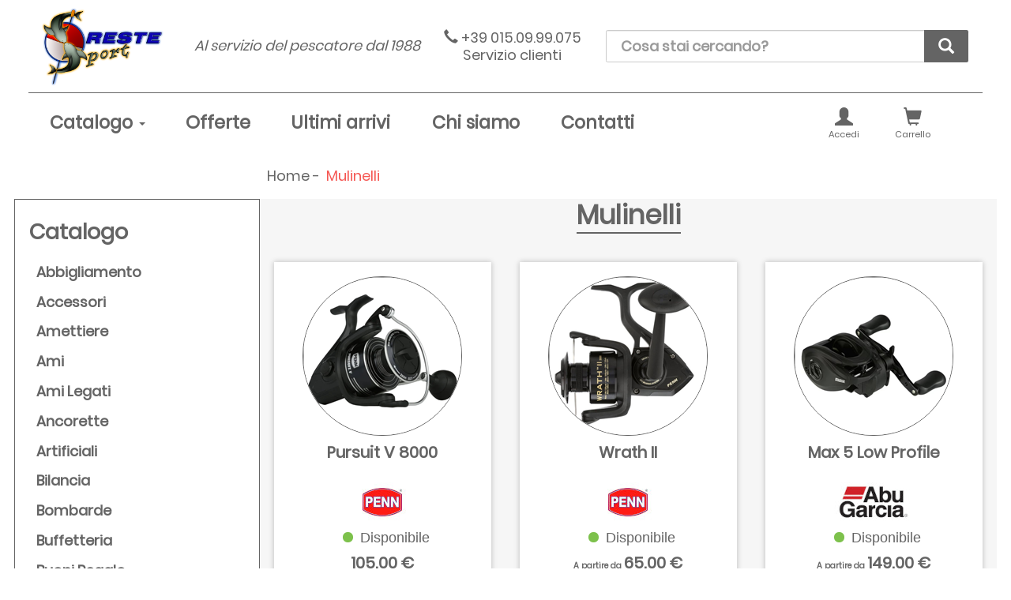

--- FILE ---
content_type: text/html; charset=utf-8
request_url: https://www.orestesport.it/Products/Cat1/MUL
body_size: 26401
content:
<!DOCTYPE html>
<html lang="it">
<head>
    <meta charset="utf-8">
    <meta http-equiv="X-UA-Compatible" content="IE=edge">
    <meta name="viewport" content="width=device-width, initial-scale=1">
    <link rel="canonical" href="http://">
    <meta name="description" content="Il tuo negozio on-line per la pesca, al servizio del pescatore dal 1988. Canne, ami, esche, mulinelli, abbigliamento e molto altro!">
    <title>OresteSport - Mulinelli</title>
    <link rel="shortcut icon" type="image/png" href="/favicon.png" />
    <style>
        .no-bullet, .no-bullet > li {
            list-style-image: url("[data-uri]");
            list-style: none;
        }
    </style>
    <link href="https://fonts.googleapis.com/css?family=Barlow:400,400i,600,600i,700,700i" rel="stylesheet">
    <link href="https://fonts.googleapis.com/css?family=Barlow+Condensed:200,400,600,700" rel="stylesheet">
    <!--[if lt IE 9]>
        <script src="https://oss.maxcdn.com/html5shiv/3.7.3/html5shiv.min.js"></script>
        <script src="https://oss.maxcdn.com/respond/1.4.2/respond.min.js"></script>
    <![endif]-->

    <link href="/Content/css?v=3WF6GPds2Bh-4_xn1vWTaoPQR3fFdiNxLCl0bHSRvTM1" rel="stylesheet"/>

    <script src="/bundles/jquery?v=2u0aRenDpYxArEyILB59ETSCA2cfQkSMlxb6jbMBqf81"></script>

    <script src="/bundles/jqueryval?v=oL95B-tkzB9VWSKojppg39smudaGW9MhdHSk1LMFPfI1"></script>

    <script src="/bundles/bootstrap?v=9s0tEG6M-gpUZ44C4uHCpafC0SRlwNQip_2ghYq8_qQ1"></script>


    <!-- Global site tag (gtag.js) - Google Analytics -->
    <script async src="https://www.googletagmanager.com/gtag/js?id=UA-35889434-2"></script>
    <script>
        window.dataLayer = window.dataLayer || [];
        function gtag() { dataLayer.push(arguments); }
        gtag('js', new Date());

        gtag('config', 'UA-35889434-2');
    </script>

    
</head>
<body>
    <header class="navbar">
        <!--MOBILE MENU-->
        <div class="overlay">
            <div class="mobile-menu-wrapper">
                <nav class="mobile-menu-nav">
                    <button class="mobile-menu-close" aria-hidden="true"><i class="glyphicon glyphicon-remove"></i>chiudi</button>
                    <ul class="no-bullet nav-list" role="menu">
                        <li class="nav-item dropdown" role="menuitem">
                            <a class="dropdown-toggle" data-toggle="dropdown" role="button" aria-haspopup="true" aria-expanded="false" href="#">Catalogo <span class="nav-caret"></span></a>
                            <ul class="dropdown-menu">
                                                                    <li class="nav-item leaf"><a href="/Products/Cat1/ABB">Abbigliamento</a></li>
                                    <li class="nav-item leaf"><a href="/Products/Cat1/ACC">Accessori</a></li>
                                    <li class="nav-item leaf"><a href="/Products/Cat1/AME">Amettiere</a></li>
                                    <li class="nav-item leaf"><a href="/Products/Cat1/AMI">Ami</a></li>
                                    <li class="nav-item leaf"><a href="/Products/Cat1/AML">Ami Legati</a></li>
                                    <li class="nav-item leaf"><a href="/Products/Cat1/ANC">Ancorette</a></li>
                                    <li class="nav-item leaf"><a href="/Products/Cat1/ART">Artificiali</a></li>
                                    <li class="nav-item leaf"><a href="/Products/Cat1/BIL">Bilancia</a></li>
                                    <li class="nav-item leaf"><a href="/Products/Cat1/BOM">Bombarde</a></li>
                                    <li class="nav-item leaf"><a href="/Products/Cat1/BUF">Buffetteria</a></li>
                                    <li class="nav-item leaf"><a href="/Products/Cat1/BUO">Buoni Regalo</a></li>
                                    <li class="nav-item leaf"><a href="/Products/Cat1/CAN">Canne</a></li>
                                    <li class="nav-item leaf"><a href="/Products/Cat1/CAR">Carpfishing</a></li>
                                    <li class="nav-item leaf"><a href="/Products/Cat1/CES">Cestini e carrelli</a></li>
                                    <li class="nav-item leaf"><a href="/Products/Cat1/COM">Combo</a></li>
                                    <li class="nav-item leaf"><a href="/Products/Cat1/ESC">Esche</a></li>
                                    <li class="nav-item leaf"><a href="/Products/Cat1/FLY">FlyFishing - Mosca</a></li>
                                    <li class="nav-item leaf"><a href="/Products/Cat1/GAL">Galleggianti</a></li>
                                    <li class="nav-item leaf"><a href="/Products/Cat1/GUA">Guadini e teste</a></li>
                                    <li class="nav-item leaf"><a href="/Products/Cat1/MCA">Montaggio Canne</a></li>
                                    <li class="nav-item leaf"><a href="/Products/Cat1/MGU">Manici guadini</a></li>
                                    <li class="nav-item leaf"><a href="/Products/Cat1/MIN">Minuteria</a></li>
                                    <li class="nav-item leaf"><a href="/Products/Cat1/MON">Fili</a></li>
                                    <li class="nav-item leaf"><a href="/Products/Cat1/MUL">Mulinelli</a></li>
                                    <li class="nav-item leaf"><a href="/Products/Cat1/OCC">Occhiali</a></li>
                                    <li class="nav-item leaf"><a href="/Products/Cat1/OUT">Outdoor</a></li>
                                    <li class="nav-item leaf"><a href="/Products/Cat1/PAS">Pasturatori</a></li>
                                    <li class="nav-item leaf"><a href="/Products/Cat1/PCA">Cavalletti portacanne</a></li>
                                    <li class="nav-item leaf"><a href="/Products/Cat1/PIO">Piombi</a></li>
                                    <li class="nav-item leaf"><a href="/Products/Cat1/RIC">Ricambi Originali</a></li>
                                    <li class="nav-item leaf"><a href="/Products/Cat1/ROD">Rod Pod</a></li>
                                    <li class="nav-item leaf"><a href="/Products/Cat1/STI">Stivali e Scarponi</a></li>
                                    <li class="nav-item leaf"><a href="/Products/Cat1/TPI">Teste Piombate</a></li>
                            </ul>
                        </li>
                        <li class="nav-item" role="menuitem"><a href="/Products/Discounts">Offerte</a></li>
                        <li class="nav-item" role="menuitem"><a href="/Products/Lastest">Ultimi arrivi</a></li>
                        <li class="nav-item" role="menuitem"><a href="/About">Chi siamo</a></li>
                        <li class="nav-item" role="menuitem"><a href="/Contacts">Contatti</a></li>
                    </ul>
                </nav>
            </div>
        </div>
        <!--/MOBILE MENU-->

        <nav class="main-nav">
            <div class="navbar-row first-row">
                <div class="simul-flex">
                    <a href="/">
                        <img class="navbar-brand img-responsive" src="/Images/logo.png" alt="Oreste Sport" height="120">
                    </a>
                </div>
                <div class="simul-flex hidden-sm-down">
                    <p class="headline"><i>Al servizio del pescatore dal 1988</i></p>
                </div>
                <div class="simul-flex hidden-sm-down">
                    <div class="headline">
                        <a href="tel:+390150999075">
                            <i class="glyphicon glyphicon-earphone" aria-hidden="true"></i>&nbsp;+39&nbsp;015.09.99.075
                            <span>Servizio&nbsp;clienti</span>
                        </a>
                    </div>
                </div>
                <div class="simul-flex hidden-sm-down">
<form action="/Products" class="navbar-form no-margin" method="post">                        <div class="input-group">
                            <input class="form-control" id="searchText" name="searchText" placeholder="Cosa stai cercando?" required="required" type="text" value="" />
                            <span class="input-group-btn">
                                <button type="submit" class="btn btn-primary" aria-label="cerca"><i class="glyphicon glyphicon-search no-margin"></i></button>
                            </span>
                        </div>
</form>                </div>
                <!--MOBILE-->
                <div class="simul-flex hidden-md-up">
                    <ul class="nav navbar-nav" role="menu">
                        <li role="menuitem">
                            <a role="button" class="menu-btn" href="/Account"><i class="glyphicon glyphicon-user" aria-hidden="true"></i>Account</a>
                        </li>
                        <li role="menuitem">
                            <a role="button" class="menu-btn menu-cart" href="#"><i class="glyphicon glyphicon-shopping-cart" aria-hidden="true"></i>Carrello</a>
                        </li>
                    </ul>
                </div>
                <!--/MOBILE-->
            </div>
            <div class="navbar-row second-row">
                <!--DESKTOP MENU-->
                <div class="simul-flex hidden-sm-down">
                    <ul class="nav navbar-nav" role="menu">
                        <li class="dropdown" role="menuitem">
                            <a href="#" class="dropdown-toggle" data-toggle="dropdown" role="button" aria-haspopup="true" aria-expanded="false">Catalogo <span class="caret"></span></a>
                            <ul class="dropdown-menu">
                                    <li><a href="/Products/Cat1/ABB">Abbigliamento</a></li>
                                    <li><a href="/Products/Cat1/ACC">Accessori</a></li>
                                    <li><a href="/Products/Cat1/AME">Amettiere</a></li>
                                    <li><a href="/Products/Cat1/AMI">Ami</a></li>
                                    <li><a href="/Products/Cat1/AML">Ami Legati</a></li>
                                    <li><a href="/Products/Cat1/ANC">Ancorette</a></li>
                                    <li><a href="/Products/Cat1/ART">Artificiali</a></li>
                                    <li><a href="/Products/Cat1/BIL">Bilancia</a></li>
                                    <li><a href="/Products/Cat1/BOM">Bombarde</a></li>
                                    <li><a href="/Products/Cat1/BUF">Buffetteria</a></li>
                                    <li><a href="/Products/Cat1/BUO">Buoni Regalo</a></li>
                                    <li><a href="/Products/Cat1/CAN">Canne</a></li>
                                    <li><a href="/Products/Cat1/CAR">Carpfishing</a></li>
                                    <li><a href="/Products/Cat1/CES">Cestini e carrelli</a></li>
                                    <li><a href="/Products/Cat1/COM">Combo</a></li>
                                    <li><a href="/Products/Cat1/ESC">Esche</a></li>
                                    <li><a href="/Products/Cat1/FLY">FlyFishing - Mosca</a></li>
                                    <li><a href="/Products/Cat1/GAL">Galleggianti</a></li>
                                    <li><a href="/Products/Cat1/GUA">Guadini e teste</a></li>
                                    <li><a href="/Products/Cat1/MCA">Montaggio Canne</a></li>
                                    <li><a href="/Products/Cat1/MGU">Manici guadini</a></li>
                                    <li><a href="/Products/Cat1/MIN">Minuteria</a></li>
                                    <li><a href="/Products/Cat1/MON">Fili</a></li>
                                    <li><a href="/Products/Cat1/MUL">Mulinelli</a></li>
                                    <li><a href="/Products/Cat1/OCC">Occhiali</a></li>
                                    <li><a href="/Products/Cat1/OUT">Outdoor</a></li>
                                    <li><a href="/Products/Cat1/PAS">Pasturatori</a></li>
                                    <li><a href="/Products/Cat1/PCA">Cavalletti portacanne</a></li>
                                    <li><a href="/Products/Cat1/PIO">Piombi</a></li>
                                    <li><a href="/Products/Cat1/RIC">Ricambi Originali</a></li>
                                    <li><a href="/Products/Cat1/ROD">Rod Pod</a></li>
                                    <li><a href="/Products/Cat1/STI">Stivali e Scarponi</a></li>
                                    <li><a href="/Products/Cat1/TPI">Teste Piombate</a></li>
                            </ul>
                        </li>
                        <li role="menuitem"><a href="/Products/Discounts">Offerte</a></li>
                        <li role="menuitem"><a href="/Products/Lastest">Ultimi arrivi</a></li>
                        <li role="menuitem"><a href="/About">Chi siamo</a></li>
                        <li role="menuitem"><a href="/Contacts">Contatti</a></li>
                    </ul>
                </div>
                <div class="simul-flex hidden-sm-down">
                    <ul class="nav navbar-nav" role="menu">
                        <li role="menuitem">
                            <a role="button" class="menu-btn" href="/Account">
                                <i class="glyphicon glyphicon-user" aria-hidden="true"></i>
                                Accedi
                            </a>
                        </li>
                        <li role="menuitem">
                            <a role="button" class="menu-btn menu-cart" href="#">
                                <span class="hide" id="cartItemsNumber"></span>
                                <i class="glyphicon glyphicon-shopping-cart" aria-hidden="true"></i>Carrello
                            </a>
                        </li>
                    </ul>
                </div>
                <!--/DESKTOP MENU-->
                <!--MOBILE MENU & SEARCH-->
                <div class="simul-flex hidden-md-up">
                    <ul class="nav navbar-nav" role="menu">
                        <li role="menuitem">
                            <button class="btn menu-btn mobile-nav-toggle"><i class="glyphicon glyphicon-menu-hamburger no-margin" aria-hidden="true"></i>Menu</button>
                        </li>
                    </ul>
                </div>
                <div class="simul-flex hidden-md-up">
<form action="/Products" class="navbar-form no-margin" method="post">                        <div class="input-group">
                            <input class="form-control" id="mobileSearchText" name="mobileSearchText" placeholder="Cerca..." type="text" value="" />
                            <span class="input-group-btn">
                                <button type="submit" class="btn btn-primary" aria-label="cerca"><i class="glyphicon glyphicon-search no-margin"></i></button>
                            </span>
                        </div>
</form>                </div>
                <!--/MOBILE MENU & SEARCH-->
            </div>
        </nav>
    </header>

    
    <div class="container-fluid" role="navigation">
        <nav class="row">
            <ol itemscope itemtype="http://schema.org/BreadcrumbList" id="breadcrumb" class="col-xs-12 no-bullet breadcrumb" aria-labelledby="breadcrumblabel">
                <li itemprop="itemListElement" itemscope itemtype="http://schema.org/ListItem" class="breadcrumb-item">
                    <a itemscope itemtype="http://schema.org/Thing" itemprop="item" href="/" title="Home"><span itemprop="name">Home</span></a>
                    <meta itemprop="position" content="1">
                </li>
                <li itemprop="itemListElement" itemscope itemtype="http://schema.org/ListItem" class="breadcrumb-item active">
                    <span itemscope itemtype="http://schema.org/Thing" itemprop="item"><span itemprop="name">Mulinelli</span></span>
                    <meta itemprop="position" content="2">
                </li>
            </ol>
        </nav>
    </div>


    <main class="container-fluid main-area">
        



<div class="row">
    <aside class="hidden-sm-down col-md-3 sidebar-menu" id="leftBarContainer">
        

<div class="col-xs-12 text-center">
    <img src="/Images/loading.gif" />
</div>

    </aside>
    <main class="col-xs-12 col-md-9 grey-bg">
        <div class="row">
            <div class="col-xs-12 b-margin">
                <div class="section-header text-center">
                    <h4 class="section-title">Mulinelli</h4>
                </div>
            </div>
        </div>
        <div class="row hidden-md-up">
            <div class="col-xs-12 text-center">
<select class="form-control" id="DropDownCats2" name="DropDownCats2" onchange="gotoCat2()"><option value="">Seleziona sottocategoria</option>
<option value="ACS">Accessori</option>
<option value="BAI">Baitrunner</option>
<option value="BCH">Bobina Chiusa</option>
<option value="BFI">Big Fish</option>
<option value="CAS">Casting</option>
<option value="FAN">Frizione anteriore</option>
<option value="FEE">Feeder</option>
<option value="FPO">Frizione Posteriore</option>
<option value="MAR">Mare</option>
<option value="MOS">Mosca</option>
<option value="SUR">Surf casting</option>
</select>
            </div>
        </div>
        <hr class="hidden-md-up" />
        <div class="row grid" id="itemsContainer">
            

<div class="col-xs-12 text-center">
    <img src="/Images/loading.gif" />
</div>

        </div>
        <div class="row load-more-container">
            <div class="col-md-12 text-center">
                <button type="button" href="#" class="btn btn-primary" id="btnLoadMore">
                    <i class="glyphicon glyphicon-plus"></i>
                    <span>
                        Carica altro<br /><br />(Visualizzati <span id="itemCounterLoaded">0</span> prodotti su <span id="itemCounterTotal">0</span>)
                    </span>
                </button>
                <h6 class="hide" id="noMoreElements">
                    Non ci sono altri elementi da mostrare.
                </h6>
            </div>
        </div>
    </main>
    <input type="text" id="txtFakePage" class="hidden" value="1" />
    <input type="text" id="txtId1" class="hide" value="MUL" />
    <input type="text" id="txtId2" class="hide" value="_" />
    <input type="text" id="txtId3" class="hide" value="_" />
    <input type="text" id="txtId4" class="hide" value="_" />
    <input type="text" id="urlItems" class="hide" value="/Products/PartialItems" />
</div>


        
<input data-url="/Leftbar" id="urlLeftbar" name="urlLeftbar" type="hidden" value="" />
<input data-url="/Products/GetBOMData" id="urlGetBOMData" name="urlGetBOMData" type="hidden" value="" />
<input data-url="/Products/GetWorkflowOptions" id="urlGetWorkflowOptions" name="urlGetWorkflowOptions" type="hidden" value="" />
<input data-url="/Cart/Add" id="urlCartAdd" name="urlCartAdd" type="hidden" value="" />

    </main>

    <section class="container-fluid general-section" role="complementary" aria-labelledby="newsletter-title">
        <div class="row">
            <div class="col-xs-6 text-center">
                <h4 id="newsletter-title" class="section-title">
                    Sei un nuovo utente?
                </h4>
            </div>
            <div class="col-xs-6 text-center">
                <h4>
                    Sei gi&agrave; nostro cliente?
                </h4>
            </div>
        </div>
        <div class="row">
            <div class="col-xs-6 text-center">
                <a href="/Account/Register" class="btn btn-primary btn-newsletter">
                    <i class="glyphicon glyphicon-envelope"></i>Iscriviti
                </a>
            </div>
            <div class="col-xs-6 text-center">
                <a href="/Account/Login" class="btn btn-primary btn-newsletter">
                    <i class="glyphicon glyphicon-link"></i>Accedi
                </a>
            </div>
        </div>
    </section>

    <footer class="container-fluid footer">
        <div class="row inner">
            <div class="col-xs-12 col-sm-3 element">
                <a href="/">
                    <img class="img-responsive" src="/Images/logo.png" alt="Oreste Sport" height="198" width="280">
                </a>
            </div>
            <div class="col-xs-12 col-sm-6 element">
                <nav class="navbar navbar-footer">
                    <ul class="nav navbar-nav" role="menu">
                        <li role="menuitem"><a href="/About">Chi siamo</a></li>
                        <li role="menuitem"><a href="/OpeningTimes">Orari di apertura</a></li>
                        <li role="menuitem"><a href="/Contacts">Contatti</a></li>
                    </ul>
                    <ul class="nav navbar-nav" role="menu">
                        <li role="menuitem"><a href="/Conditions">Condizioni di vendita</a></li>
                        <li role="menuitem"><a href="/Shipments">Spedizioni e consegna</a></li>
                        <li role="menuitem"><a href="/Payments">Pagamenti</a></li>
                        <li role="menuitem"><a href="/Privacy">Privacy e cookies</a></li>
                    </ul>
                </nav>
            </div>
            <div class="col-xs-12 col-sm-3 element footer-links">
                <div class="inner">
                    <div class="element">
                        <a class="lead" href="tel:+39-0150999075"><i class="glyphicon glyphicon-earphone" aria-hidden="true"></i> +39 015.09.99.075</a>
                    </div>
                </div>
                <div class="inner">
                    <div class="element">
                        <a href="https://www.facebook.com/OresteSport" target="_blank">
                            <img class="img-responsive socials-link" src="/Images/social/facebook-link.svg" alt="Facebook">
                        </a>
                    </div>
                    <div class="element">
                        <a href="https://www.instagram.com/orestesport_it/" target="_blank">
                            <img class="img-responsive socials-link" src="/Images/social/instagram-link.svg" alt="Instagram">
                        </a>
                    </div>
                    <div class="element">
                        <a href="https://www.youtube.com/channel/UCe4rAJCnQdXVe7NNlB0kh4g" target="_blank">
                            <img class="img-responsive socials-link" src="/Images/social/youtube-link.svg" alt="YouTube">
                        </a>
                    </div>
                    <div class="element">
                        <a href="skype:s.sossi?add">
                            <img class="img-responsive socials-link" src="/Images/social/skype-link.svg" alt="Skype">
                        </a>
                    </div>
                </div>
                <div class="inner footer-payments">
                    <div class="element">
                        <img class="img-responsive" src="/Images/payments/visa_2023.svg" alt="Visa">
                    </div>
                    <div class="element">
                        <img class="img-responsive" src="/Images/payments/mastercard_2023.svg" alt="Mastercard">
                    </div>
                    <div class="element">
                        <img class="img-responsive" src="/Images/payments/maestro_2023.svg" alt="Maestro">
                    </div>
                    <div class="element">
                        <img class="img-responsive" src="/Images/payments/postepay_2023.svg" alt="PostePay">
                    </div>
                </div>
                <div class="inner footer-payments">
                    <div class="element">
                        <img class="img-responsive" src="/Images/payments/satispay_2023.svg" alt="Satispay">
                    </div>
                    <div class="element">
                        <img class="img-responsive" src="/Images/payments/paypal_2023.svg" alt="PayPal">
                    </div>
                    <div class="element">
                        <img class="img-responsive" src="/Images/payments/contrassegno.svg" alt="Contrassegno">
                    </div>
                    <div class="element">
                        <img class="img-responsive" src="/Images/payments/bonifico.svg" alt="Bonifico">
                    </div>
                </div>
            </div>
        </div>
        <div class="row no-margin">
            <div class="col-xs-12">
                <address class="text-center small fn org">
                    <span class="organization-name"><b>Oreste Sport</b></span>
                    <span class="adr"><span class="street-address">via Libert&agrave; 18 - </span><span class="postal-code">13862</span><span class="locality"> Brusnengo&nbsp;&nbsp;(BI)&nbsp;</span></span>
                    <span class="adr"><span class="tel">&nbsp;tel. <span class="value"><a href="tel:+39-0150999075"> +39 015.09.99.075</a></span></span></span>
                    <span>&nbsp;&nbsp;P.I. 02706180029&nbsp;&nbsp;C.F. SSS SFN 83P22 D938I</span>
                </address>
            </div>
        </div>
    </footer>

    <script src="https://cdnjs.cloudflare.com/ajax/libs/Swiper/2.7.6/idangerous.swiper.min.js" integrity="sha256-C1WV5OBrUnm17sV0wqOu576pLhvBavO0nQaAER39I7c=" crossorigin="anonymous"></script>

    <script src="/bundles/js?v=grVLVQJQYk7LYaeqFFi3pFQZ2XGMMERzpWyEU-0NHdY1"></script>

    
    <script src="/Scripts/Products?v=FbvDQHzi62cLmAOoUqmalyjbky2BUSiWw5TU5EUEQa81"></script>


    <script>
        $(function () {
            var mx = "";
            if (mx != "")
                rmc.Notify(mx);

            var ok = "";
            if (ok != "")
                rmc.Notify(ok, "success");
        });
    </script>
</body>
</html>


--- FILE ---
content_type: text/html; charset=utf-8
request_url: https://www.orestesport.it/Leftbar
body_size: 236535
content:


<nav class="sidebar-nav">
    <span class="sidebar-title">Catalogo</span>
    <ul class="no-bullet" role="menu">

                <li class="dropdown " role="menuitem">
                    <a class="dropdown-toggle" aria-haspopup="true" aria-expanded="false"
                       href="/Products/Cat1/ABB">
                        Abbigliamento
                    </a>
                    <ul class="dropdown-menu">

                                <li>
                                    <a href="/Products/Cat2/ABB/ANV">
                                        <i class="glyphicon glyphicon-plus"></i>
                                        Antivento
                                    </a>
                                </li>
                                <li>
                                    <a href="/Products/Cat2/ABB/BER">
                                        <i class="glyphicon glyphicon-plus"></i>
                                        Pantaloni Corti
                                    </a>
                                </li>
                                <li>
                                    <a href="/Products/Cat2/ABB/CAL">
                                        <i class="glyphicon glyphicon-plus"></i>
                                        Calze
                                    </a>
                                </li>
                                <li>
                                    <a href="/Products/Cat2/ABB/CAM">
                                        <i class="glyphicon glyphicon-plus"></i>
                                        Camicie
                                    </a>
                                </li>
                                <li>
                                    <a href="/Products/Cat2/ABB/CAP">
                                        <i class="glyphicon glyphicon-plus"></i>
                                        Cappelli
                                    </a>
                                </li>
                                <li>
                                    <a href="/Products/Cat2/ABB/CUF">
                                        <i class="glyphicon glyphicon-plus"></i>
                                        Cuffie
                                    </a>
                                </li>
                                <li>
                                    <a href="/Products/Cat2/ABB/DON">
                                        <i class="glyphicon glyphicon-plus"></i>
                                        Donna
                                    </a>
                                </li>
                                <li>
                                    <a href="/Products/Cat2/ABB/GIA">
                                        <i class="glyphicon glyphicon-plus"></i>
                                        Giacche
                                    </a>
                                </li>
                                <li>
                                    <a href="/Products/Cat2/ABB/GIL">
                                        <i class="glyphicon glyphicon-plus"></i>
                                        Gilet
                                    </a>
                                </li>
                                <li>
                                    <a href="/Products/Cat2/ABB/GMO">
                                        <i class="glyphicon glyphicon-plus"></i>
                                        Guanti
                                    </a>
                                </li>
                                <li>
                                    <a href="/Products/Cat2/ABB/GRE">
                                        <i class="glyphicon glyphicon-plus"></i>
                                        Grembiuli
                                    </a>
                                </li>
                                <li>
                                    <a href="/Products/Cat2/ABB/GUA">
                                        <i class="glyphicon glyphicon-plus"></i>
                                        Guanti Pesca
                                    </a>
                                </li>
                                <li>
                                    <a href="/Products/Cat2/ABB/IMP">
                                        <i class="glyphicon glyphicon-plus"></i>
                                        Impermeabili
                                    </a>
                                </li>
                                <li>
                                    <a href="/Products/Cat2/ABB/INT">
                                        <i class="glyphicon glyphicon-plus"></i>
                                        Intimo
                                    </a>
                                </li>
                                <li>
                                    <a href="/Products/Cat2/ABB/ITE">
                                        <i class="glyphicon glyphicon-plus"></i>
                                        Termico
                                    </a>
                                </li>
                                <li>
                                    <a href="/Products/Cat2/ABB/PAN">
                                        <i class="glyphicon glyphicon-plus"></i>
                                        Pantaloni
                                    </a>
                                </li>
                                <li>
                                    <a href="/Products/Cat2/ABB/PTI">
                                        <i class="glyphicon glyphicon-plus"></i>
                                        Polo e T-Shirt
                                    </a>
                                </li>
                                <li>
                                    <a href="/Products/Cat2/ABB/SCO">
                                        <i class="glyphicon glyphicon-plus"></i>
                                        Scaldacollo
                                    </a>
                                </li>
                                <li>
                                    <a href="/Products/Cat2/ABB/TCH">
                                        <i class="glyphicon glyphicon-plus"></i>
                                        Tecnico
                                    </a>
                                </li>
                    </ul>
                </li>
                <li class="dropdown " role="menuitem">
                    <a class="dropdown-toggle" aria-haspopup="true" aria-expanded="false"
                       href="/Products/Cat1/ACC">
                        Accessori
                    </a>
                    <ul class="dropdown-menu">

                                <li>
                                    <a href="/Products/Cat2/ACC/ACP">
                                        <i class="glyphicon glyphicon-plus"></i>
                                        Acc. per canne
                                    </a>
                                </li>
                                <li>
                                    <a href="/Products/Cat2/ACC/AGA">
                                        <i class="glyphicon glyphicon-plus"></i>
                                        Acc. per galleggianti
                                    </a>
                                </li>
                                <li>
                                    <a href="/Products/Cat2/ACC/APA">
                                        <i class="glyphicon glyphicon-plus"></i>
                                        Acc. per pasturazione
                                    </a>
                                </li>
                                <li>
                                    <a href="/Products/Cat2/ACC/AVS">
                                        <i class="glyphicon glyphicon-plus"></i>
                                        Avvisatori
                                    </a>
                                </li>
                                <li>
                                    <a href="/Products/Cat2/ACC/AVV">
                                        <i class="glyphicon glyphicon-plus"></i>
                                        Avvolgilenza
                                    </a>
                                </li>
                                <li>
                                    <a href="/Products/Cat2/ACC/BIL">
                                        <i class="glyphicon glyphicon-plus"></i>
                                        Bilance
                                    </a>
                                </li>
                                <li>
                                    <a href="/Products/Cat2/ACC/CAV">
                                        <i class="glyphicon glyphicon-plus"></i>
                                        Cavetti acciaio
                                    </a>
                                </li>
                                <li>
                                    <a href="/Products/Cat2/ACC/CLA">
                                        <i class="glyphicon glyphicon-plus"></i>
                                        Colla
                                    </a>
                                </li>
                                <li>
                                    <a href="/Products/Cat2/ACC/FGR">
                                        <i class="glyphicon glyphicon-plus"></i>
                                        Fish Gripper
                                    </a>
                                </li>
                                <li>
                                    <a href="/Products/Cat2/ACC/FIO">
                                        <i class="glyphicon glyphicon-plus"></i>
                                        Fionde
                                    </a>
                                </li>
                                <li>
                                    <a href="/Products/Cat2/ACC/FOR">
                                        <i class="glyphicon glyphicon-plus"></i>
                                        Forbici
                                    </a>
                                </li>
                                <li>
                                    <a href="/Products/Cat2/ACC/LAM">
                                        <i class="glyphicon glyphicon-plus"></i>
                                        Lega ami
                                    </a>
                                </li>
                                <li>
                                    <a href="/Products/Cat2/ACC/LMP">
                                        <i class="glyphicon glyphicon-plus"></i>
                                        Lampade / Torce
                                    </a>
                                </li>
                                <li>
                                    <a href="/Products/Cat2/ACC/MIS">
                                        <i class="glyphicon glyphicon-plus"></i>
                                        Misure pesci
                                    </a>
                                </li>
                                <li>
                                    <a href="/Products/Cat2/ACC/NAS">
                                        <i class="glyphicon glyphicon-plus"></i>
                                        Nasse e retini
                                    </a>
                                </li>
                                <li>
                                    <a href="/Products/Cat2/ACC/OSS">
                                        <i class="glyphicon glyphicon-plus"></i>
                                        Ossigenatori
                                    </a>
                                </li>
                                <li>
                                    <a href="/Products/Cat2/ACC/PES">
                                        <i class="glyphicon glyphicon-plus"></i>
                                        Porta Esche
                                    </a>
                                </li>
                                <li>
                                    <a href="/Products/Cat2/ACC/PFI">
                                        <i class="glyphicon glyphicon-plus"></i>
                                        Portafinali
                                    </a>
                                </li>
                                <li>
                                    <a href="/Products/Cat2/ACC/PGA">
                                        <i class="glyphicon glyphicon-plus"></i>
                                        Porta galleggianti
                                    </a>
                                </li>
                                <li>
                                    <a href="/Products/Cat2/ACC/PIN">
                                        <i class="glyphicon glyphicon-plus"></i>
                                        Pinze
                                    </a>
                                </li>
                                <li>
                                    <a href="/Products/Cat2/ACC/PSE">
                                        <i class="glyphicon glyphicon-plus"></i>
                                        Seggiolini
                                    </a>
                                </li>
                                <li>
                                    <a href="/Products/Cat2/ACC/PUL">
                                        <i class="glyphicon glyphicon-plus"></i>
                                        Pulizia Canne
                                    </a>
                                </li>
                                <li>
                                    <a href="/Products/Cat2/ACC/PVA">
                                        <i class="glyphicon glyphicon-plus"></i>
                                        PVA
                                    </a>
                                </li>
                                <li>
                                    <a href="/Products/Cat2/ACC/PVI">
                                        <i class="glyphicon glyphicon-plus"></i>
                                        Porta vivo
                                    </a>
                                </li>
                                <li>
                                    <a href="/Products/Cat2/ACC/REG">
                                        <i class="glyphicon glyphicon-plus"></i>
                                        Reggicanna
                                    </a>
                                </li>
                                <li>
                                    <a href="/Products/Cat2/ACC/ROU">
                                        <i class="glyphicon glyphicon-plus"></i>
                                        Roubasienne
                                    </a>
                                </li>
                                <li>
                                    <a href="/Products/Cat2/ACC/SAL">
                                        <i class="glyphicon glyphicon-plus"></i>
                                        Salvapunta
                                    </a>
                                </li>
                                <li>
                                    <a href="/Products/Cat2/ACC/SCA">
                                        <i class="glyphicon glyphicon-plus"></i>
                                        Scatole
                                    </a>
                                </li>
                                <li>
                                    <a href="/Products/Cat2/ACC/SCM">
                                        <i class="glyphicon glyphicon-plus"></i>
                                        Scaldamani
                                    </a>
                                </li>
                                <li>
                                    <a href="/Products/Cat2/ACC/SET">
                                        <i class="glyphicon glyphicon-plus"></i>
                                        Setacci
                                    </a>
                                </li>
                                <li>
                                    <a href="/Products/Cat2/ACC/SGA">
                                        <i class="glyphicon glyphicon-plus"></i>
                                        Sganci rapidi
                                    </a>
                                </li>
                                <li>
                                    <a href="/Products/Cat2/ACC/SLA">
                                        <i class="glyphicon glyphicon-plus"></i>
                                        Slamatori
                                    </a>
                                </li>
                                <li>
                                    <a href="/Products/Cat2/ACC/SPR">
                                        <i class="glyphicon glyphicon-plus"></i>
                                        Spray
                                    </a>
                                </li>
                                <li>
                                    <a href="/Products/Cat2/ACC/VAL">
                                        <i class="glyphicon glyphicon-plus"></i>
                                        Valigette
                                    </a>
                                </li>
                                <li>
                                    <a href="/Products/Cat2/ACC/VAR">
                                        <i class="glyphicon glyphicon-plus"></i>
                                        Vari
                                    </a>
                                </li>
                                <li>
                                    <a href="/Products/Cat2/ACC/YOY">
                                        <i class="glyphicon glyphicon-plus"></i>
                                        YO-YO
                                    </a>
                                </li>
                                <li>
                                    <a href="/Products/Cat2/ACC/ZAN">
                                        <i class="glyphicon glyphicon-plus"></i>
                                        Antizanzare
                                    </a>
                                </li>
                    </ul>
                </li>
                <li class="dropdown " role="menuitem">
                    <a class="dropdown-toggle" aria-haspopup="true" aria-expanded="false"
                       href="/Products/Cat1/AME">
                        Amettiere
                    </a>
                    <ul class="dropdown-menu">
                    </ul>

                </li>
                <li class="dropdown " role="menuitem">
                    <a class="dropdown-toggle" aria-haspopup="true" aria-expanded="false"
                       href="/Products/Cat1/AMI">
                        Ami
                    </a>
                    <ul class="dropdown-menu">
                                <li>
                                    <a href="/Products/Cat3/AMI/_/BKK">
                                        <i class="glyphicon glyphicon-tag"></i>
                                        BKK
                                    </a>
                                </li>
                                <li>
                                    <a href="/Products/Cat3/AMI/_/COG">
                                        <i class="glyphicon glyphicon-tag"></i>
                                        Cogitech
                                    </a>
                                </li>
                                <li>
                                    <a href="/Products/Cat3/AMI/_/COL">
                                        <i class="glyphicon glyphicon-tag"></i>
                                        Colmic
                                    </a>
                                </li>
                                <li>
                                    <a href="/Products/Cat3/AMI/_/CSP">
                                        <i class="glyphicon glyphicon-tag"></i>
                                        Carp Spirit
                                    </a>
                                </li>
                                <li>
                                    <a href="/Products/Cat3/AMI/_/FOX">
                                        <i class="glyphicon glyphicon-tag"></i>
                                        Fox
                                    </a>
                                </li>
                                <li>
                                    <a href="/Products/Cat3/AMI/_/GAM">
                                        <i class="glyphicon glyphicon-tag"></i>
                                        Gamakatsu
                                    </a>
                                </li>
                                <li>
                                    <a href="/Products/Cat3/AMI/_/MAJ">
                                        <i class="glyphicon glyphicon-tag"></i>
                                        Majora
                                    </a>
                                </li>
                                <li>
                                    <a href="/Products/Cat3/AMI/_/MAV">
                                        <i class="glyphicon glyphicon-tag"></i>
                                        Maver
                                    </a>
                                </li>
                                <li>
                                    <a href="/Products/Cat3/AMI/_/MIK">
                                        <i class="glyphicon glyphicon-tag"></i>
                                        Mikado
                                    </a>
                                </li>
                                <li>
                                    <a href="/Products/Cat3/AMI/_/MIL">
                                        <i class="glyphicon glyphicon-tag"></i>
                                        Milo
                                    </a>
                                </li>
                                <li>
                                    <a href="/Products/Cat3/AMI/_/OWN">
                                        <i class="glyphicon glyphicon-tag"></i>
                                        Owner
                                    </a>
                                </li>
                                <li>
                                    <a href="/Products/Cat3/AMI/_/RAP">
                                        <i class="glyphicon glyphicon-tag"></i>
                                        Rapture
                                    </a>
                                </li>
                                <li>
                                    <a href="/Products/Cat3/AMI/_/SAS">
                                        <i class="glyphicon glyphicon-tag"></i>
                                        Sasame
                                    </a>
                                </li>
                                <li>
                                    <a href="/Products/Cat3/AMI/_/TRA">
                                        <i class="glyphicon glyphicon-tag"></i>
                                        Trabucco
                                    </a>
                                </li>
                                <li>
                                    <a href="/Products/Cat3/AMI/_/TRS">
                                        <i class="glyphicon glyphicon-tag"></i>
                                        Tre Stelle
                                    </a>
                                </li>
                                <li>
                                    <a href="/Products/Cat3/AMI/_/TUB">
                                        <i class="glyphicon glyphicon-tag"></i>
                                        Tubertini
                                    </a>
                                </li>
                                <li>
                                    <a href="/Products/Cat3/AMI/_/VIN">
                                        <i class="glyphicon glyphicon-tag"></i>
                                        Vincent
                                    </a>
                                </li>
                                <li>
                                    <a href="/Products/Cat3/AMI/_/VMC">
                                        <i class="glyphicon glyphicon-tag"></i>
                                        VMC
                                    </a>
                                </li>
                                <li>
                                    <a href="/Products/Cat3/AMI/_/ZEU">
                                        <i class="glyphicon glyphicon-tag"></i>
                                        Zeus
                                    </a>
                                </li>
                    </ul>

                </li>
                <li class="dropdown " role="menuitem">
                    <a class="dropdown-toggle" aria-haspopup="true" aria-expanded="false"
                       href="/Products/Cat1/AML">
                        Ami Legati
                    </a>
                    <ul class="dropdown-menu">
                                <li>
                                    <a href="/Products/Cat3/AML/_/ACC">
                                        <i class="glyphicon glyphicon-tag"></i>
                                        Accessori
                                    </a>
                                </li>
                                <li>
                                    <a href="/Products/Cat3/AML/_/CAM">
                                        <i class="glyphicon glyphicon-tag"></i>
                                        Camor
                                    </a>
                                </li>
                                <li>
                                    <a href="/Products/Cat3/AML/_/CAR">
                                        <i class="glyphicon glyphicon-tag"></i>
                                        Carson
                                    </a>
                                </li>
                                <li>
                                    <a href="/Products/Cat3/AML/_/COL">
                                        <i class="glyphicon glyphicon-tag"></i>
                                        Colmic
                                    </a>
                                </li>
                                <li>
                                    <a href="/Products/Cat3/AML/_/GAM">
                                        <i class="glyphicon glyphicon-tag"></i>
                                        Gamakatsu
                                    </a>
                                </li>
                                <li>
                                    <a href="/Products/Cat3/AML/_/MIK">
                                        <i class="glyphicon glyphicon-tag"></i>
                                        Mikado
                                    </a>
                                </li>
                                <li>
                                    <a href="/Products/Cat3/AML/_/MIL">
                                        <i class="glyphicon glyphicon-tag"></i>
                                        Milo
                                    </a>
                                </li>
                                <li>
                                    <a href="/Products/Cat3/AML/_/TRA">
                                        <i class="glyphicon glyphicon-tag"></i>
                                        Trabucco
                                    </a>
                                </li>
                                <li>
                                    <a href="/Products/Cat3/AML/_/TUB">
                                        <i class="glyphicon glyphicon-tag"></i>
                                        Tubertini
                                    </a>
                                </li>
                                <li>
                                    <a href="/Products/Cat3/AML/_/VIN">
                                        <i class="glyphicon glyphicon-tag"></i>
                                        Vincent
                                    </a>
                                </li>
                                <li>
                                    <a href="/Products/Cat3/AML/_/ZEU">
                                        <i class="glyphicon glyphicon-tag"></i>
                                        Zeus
                                    </a>
                                </li>
                    </ul>

                </li>
                <li class="dropdown " role="menuitem">
                    <a class="dropdown-toggle" aria-haspopup="true" aria-expanded="false"
                       href="/Products/Cat1/ANC">
                        Ancorette
                    </a>
                    <ul class="dropdown-menu">
                    </ul>

                </li>
                <li class="dropdown " role="menuitem">
                    <a class="dropdown-toggle" aria-haspopup="true" aria-expanded="false"
                       href="/Products/Cat1/ART">
                        Artificiali
                    </a>
                    <ul class="dropdown-menu">

                                <li>
                                    <a href="/Products/Cat2/ART/ACS">
                                        <i class="glyphicon glyphicon-plus"></i>
                                        Accessori
                                    </a>
                                </li>
                                <li class="dropdown " role="menuitem">
                                    <a class="dropdown-toggle" aria-haspopup="true" aria-expanded="false"
                                       href="/Products/Cat2/ART/HAR">
                                        <i class="glyphicon glyphicon-plus"></i>
                                        Hardbaits
                                    </a>
                                    <ul class="dropdown-menu">
                                                <li>
                                                    <a href="/Products/Cat3/ART/HAR/BEK">
                                                        <i class="glyphicon glyphicon-tag"></i>
                                                        Berkley
                                                    </a>
                                                </li>
                                                <li>
                                                    <a href="/Products/Cat3/ART/HAR/CAR">
                                                        <i class="glyphicon glyphicon-tag"></i>
                                                        Carson
                                                    </a>
                                                </li>
                                                <li>
                                                    <a href="/Products/Cat3/ART/HAR/DAI">
                                                        <i class="glyphicon glyphicon-tag"></i>
                                                        Daiwa
                                                    </a>
                                                </li>
                                                <li>
                                                    <a href="/Products/Cat3/ART/HAR/FII">
                                                        <i class="glyphicon glyphicon-tag"></i>
                                                        Fiiish
                                                    </a>
                                                </li>
                                                <li>
                                                    <a href="/Products/Cat3/ART/HAR/FIL">
                                                        <i class="glyphicon glyphicon-tag"></i>
                                                        Filpesca
                                                    </a>
                                                </li>
                                                <li>
                                                    <a href="/Products/Cat3/ART/HAR/MIK">
                                                        <i class="glyphicon glyphicon-tag"></i>
                                                        Mikado
                                                    </a>
                                                </li>
                                                <li>
                                                    <a href="/Products/Cat3/ART/HAR/NOM">
                                                        <i class="glyphicon glyphicon-tag"></i>
                                                        Nomura
                                                    </a>
                                                </li>
                                                <li class="dropdown " role="menuitem">
                                                    <a class="dropdown-toggle" aria-haspopup="true" aria-expanded="false"
                                                       href="/Products/Cat3/ART/HAR/REA">
                                                        <i class="glyphicon glyphicon-tag"></i>
                                                        Real Winner
                                                    </a>

                                                    <ul class="dropdown-menu">
                                                            <li>
                                                                <a class="" href="/Products/Cat4/ART/HAR/REA/AFF">
                                                                    <i class="glyphicon glyphicon-triangle-right"></i>
                                                                    Affondante
                                                                </a>
                                                            </li>
                                                            <li>
                                                                <a class="" href="/Products/Cat4/ART/HAR/REA/CAS">
                                                                    <i class="glyphicon glyphicon-triangle-right"></i>
                                                                    Casting
                                                                </a>
                                                            </li>
                                                            <li>
                                                                <a class="" href="/Products/Cat4/ART/HAR/REA/GAL">
                                                                    <i class="glyphicon glyphicon-triangle-right"></i>
                                                                    Galleggiante
                                                                </a>
                                                            </li>
                                                            <li>
                                                                <a class="" href="/Products/Cat4/ART/HAR/REA/SCA">
                                                                    <i class="glyphicon glyphicon-triangle-right"></i>
                                                                    Super Casting
                                                                </a>
                                                            </li>
                                                    </ul>
                                                </li>
                                                <li>
                                                    <a href="/Products/Cat3/ART/HAR/RPL">
                                                        <i class="glyphicon glyphicon-tag"></i>
                                                        Rapala
                                                    </a>
                                                </li>
                                                <li>
                                                    <a href="/Products/Cat3/ART/HAR/SAV">
                                                        <i class="glyphicon glyphicon-tag"></i>
                                                        Savage Gear
                                                    </a>
                                                </li>
                                                <li>
                                                    <a href="/Products/Cat3/ART/HAR/SEI">
                                                        <i class="glyphicon glyphicon-tag"></i>
                                                        Seika
                                                    </a>
                                                </li>
                                                <li>
                                                    <a href="/Products/Cat3/ART/HAR/VID">
                                                        <i class="glyphicon glyphicon-tag"></i>
                                                        Vidra
                                                    </a>
                                                </li>
                                    </ul>

                                </li>
                                <li class="dropdown " role="menuitem">
                                    <a class="dropdown-toggle" aria-haspopup="true" aria-expanded="false"
                                       href="/Products/Cat2/ART/JIG">
                                        <i class="glyphicon glyphicon-plus"></i>
                                        Jig
                                    </a>
                                    <ul class="dropdown-menu">
                                                <li>
                                                    <a href="/Products/Cat3/ART/JIG/NOM">
                                                        <i class="glyphicon glyphicon-tag"></i>
                                                        Nomura
                                                    </a>
                                                </li>
                                                <li>
                                                    <a href="/Products/Cat3/ART/JIG/SAV">
                                                        <i class="glyphicon glyphicon-tag"></i>
                                                        Savage Gear
                                                    </a>
                                                </li>
                                    </ul>

                                </li>
                                <li>
                                    <a href="/Products/Cat2/ART/MJI">
                                        <i class="glyphicon glyphicon-plus"></i>
                                        Metal Jig
                                    </a>
                                </li>
                                <li class="dropdown " role="menuitem">
                                    <a class="dropdown-toggle" aria-haspopup="true" aria-expanded="false"
                                       href="/Products/Cat2/ART/MLU">
                                        <i class="glyphicon glyphicon-plus"></i>
                                        Mini Lures
                                    </a>
                                    <ul class="dropdown-menu">
                                                <li>
                                                    <a href="/Products/Cat3/ART/MLU/EUC">
                                                        <i class="glyphicon glyphicon-tag"></i>
                                                        Eucalyptus
                                                    </a>
                                                </li>
                                                <li>
                                                    <a href="/Products/Cat3/ART/MLU/RAP">
                                                        <i class="glyphicon glyphicon-tag"></i>
                                                        Rapture
                                                    </a>
                                                </li>
                                                <li>
                                                    <a href="/Products/Cat3/ART/MLU/SAV">
                                                        <i class="glyphicon glyphicon-tag"></i>
                                                        Savage Gear
                                                    </a>
                                                </li>
                                    </ul>

                                </li>
                                <li class="dropdown " role="menuitem">
                                    <a class="dropdown-toggle" aria-haspopup="true" aria-expanded="false"
                                       href="/Products/Cat2/ART/OND">
                                        <i class="glyphicon glyphicon-plus"></i>
                                        Spoon - Ondulanti
                                    </a>
                                    <ul class="dropdown-menu">
                                                <li>
                                                    <a href="/Products/Cat3/ART/OND/BEK">
                                                        <i class="glyphicon glyphicon-tag"></i>
                                                        Berkley
                                                    </a>
                                                </li>
                                                <li>
                                                    <a href="/Products/Cat3/ART/OND/CAM">
                                                        <i class="glyphicon glyphicon-tag"></i>
                                                        Camor
                                                    </a>
                                                </li>
                                                <li>
                                                    <a href="/Products/Cat3/ART/OND/DAI">
                                                        <i class="glyphicon glyphicon-tag"></i>
                                                        Daiwa
                                                    </a>
                                                </li>
                                                <li>
                                                    <a href="/Products/Cat3/ART/OND/FLA">
                                                        <i class="glyphicon glyphicon-tag"></i>
                                                        Fladen
                                                    </a>
                                                </li>
                                                <li>
                                                    <a href="/Products/Cat3/ART/OND/HRK">
                                                        <i class="glyphicon glyphicon-tag"></i>
                                                        Herakles
                                                    </a>
                                                </li>
                                                <li>
                                                    <a href="/Products/Cat3/ART/OND/MIK">
                                                        <i class="glyphicon glyphicon-tag"></i>
                                                        Mikado
                                                    </a>
                                                </li>
                                                <li>
                                                    <a href="/Products/Cat3/ART/OND/NOM">
                                                        <i class="glyphicon glyphicon-tag"></i>
                                                        Nomura
                                                    </a>
                                                </li>
                                                <li>
                                                    <a href="/Products/Cat3/ART/OND/NOR">
                                                        <i class="glyphicon glyphicon-tag"></i>
                                                        Nories
                                                    </a>
                                                </li>
                                                <li>
                                                    <a href="/Products/Cat3/ART/OND/PMA">
                                                        <i class="glyphicon glyphicon-tag"></i>
                                                        Panther Martin
                                                    </a>
                                                </li>
                                                <li>
                                                    <a href="/Products/Cat3/ART/OND/RAP">
                                                        <i class="glyphicon glyphicon-tag"></i>
                                                        Rapture
                                                    </a>
                                                </li>
                                                <li>
                                                    <a href="/Products/Cat3/ART/OND/TUB">
                                                        <i class="glyphicon glyphicon-tag"></i>
                                                        Tubertini
                                                    </a>
                                                </li>
                                                <li>
                                                    <a href="/Products/Cat3/ART/OND/VIN">
                                                        <i class="glyphicon glyphicon-tag"></i>
                                                        Vincent
                                                    </a>
                                                </li>
                                                <li>
                                                    <a href="/Products/Cat3/ART/OND/XCA">
                                                        <i class="glyphicon glyphicon-tag"></i>
                                                        Xcat
                                                    </a>
                                                </li>
                                    </ul>

                                </li>
                                <li class="dropdown " role="menuitem">
                                    <a class="dropdown-toggle" aria-haspopup="true" aria-expanded="false"
                                       href="/Products/Cat2/ART/SOF">
                                        <i class="glyphicon glyphicon-plus"></i>
                                        Softbaits
                                    </a>
                                    <ul class="dropdown-menu">
                                                <li>
                                                    <a href="/Products/Cat3/ART/SOF/BEK">
                                                        <i class="glyphicon glyphicon-tag"></i>
                                                        Berkley
                                                    </a>
                                                </li>
                                                <li>
                                                    <a href="/Products/Cat3/ART/SOF/CAR">
                                                        <i class="glyphicon glyphicon-tag"></i>
                                                        Carson
                                                    </a>
                                                </li>
                                                <li class="dropdown " role="menuitem">
                                                    <a class="dropdown-toggle" aria-haspopup="true" aria-expanded="false"
                                                       href="/Products/Cat3/ART/SOF/DEL">
                                                        <i class="glyphicon glyphicon-tag"></i>
                                                        Delalande
                                                    </a>

                                                    <ul class="dropdown-menu">
                                                            <li>
                                                                <a class="" href="/Products/Cat4/ART/SOF/DEL/SWI">
                                                                    <i class="glyphicon glyphicon-triangle-right"></i>
                                                                    Swimbait
                                                                </a>
                                                            </li>
                                                    </ul>
                                                </li>
                                                <li class="dropdown " role="menuitem">
                                                    <a class="dropdown-toggle" aria-haspopup="true" aria-expanded="false"
                                                       href="/Products/Cat3/ART/SOF/FII">
                                                        <i class="glyphicon glyphicon-tag"></i>
                                                        Fiiish
                                                    </a>

                                                    <ul class="dropdown-menu">
                                                            <li>
                                                                <a class="" href="/Products/Cat4/ART/SOF/FII/TG1">
                                                                    <i class="glyphicon glyphicon-triangle-right"></i>
                                                                    Taglia 1
                                                                </a>
                                                            </li>
                                                            <li>
                                                                <a class="" href="/Products/Cat4/ART/SOF/FII/TG2">
                                                                    <i class="glyphicon glyphicon-triangle-right"></i>
                                                                    Taglia 2
                                                                </a>
                                                            </li>
                                                            <li>
                                                                <a class="" href="/Products/Cat4/ART/SOF/FII/TG3">
                                                                    <i class="glyphicon glyphicon-triangle-right"></i>
                                                                    Taglia 3
                                                                </a>
                                                            </li>
                                                    </ul>
                                                </li>
                                                <li>
                                                    <a href="/Products/Cat3/ART/SOF/FLA">
                                                        <i class="glyphicon glyphicon-tag"></i>
                                                        Fladen
                                                    </a>
                                                </li>
                                                <li class="dropdown " role="menuitem">
                                                    <a class="dropdown-toggle" aria-haspopup="true" aria-expanded="false"
                                                       href="/Products/Cat3/ART/SOF/FXR">
                                                        <i class="glyphicon glyphicon-tag"></i>
                                                        Fox Rage
                                                    </a>

                                                    <ul class="dropdown-menu">
                                                            <li>
                                                                <a class="" href="/Products/Cat4/ART/SOF/FXR/GRU">
                                                                    <i class="glyphicon glyphicon-triangle-right"></i>
                                                                    Grub
                                                                </a>
                                                            </li>
                                                            <li>
                                                                <a class="" href="/Products/Cat4/ART/SOF/FXR/SWI">
                                                                    <i class="glyphicon glyphicon-triangle-right"></i>
                                                                    Swimbait
                                                                </a>
                                                            </li>
                                                    </ul>
                                                </li>
                                                <li class="dropdown " role="menuitem">
                                                    <a class="dropdown-toggle" aria-haspopup="true" aria-expanded="false"
                                                       href="/Products/Cat3/ART/SOF/HAR">
                                                        <i class="glyphicon glyphicon-tag"></i>
                                                        Hart
                                                    </a>

                                                    <ul class="dropdown-menu">
                                                            <li>
                                                                <a class="" href="/Products/Cat4/ART/SOF/HAR/SWI">
                                                                    <i class="glyphicon glyphicon-triangle-right"></i>
                                                                    Swimbait
                                                                </a>
                                                            </li>
                                                    </ul>
                                                </li>
                                                <li>
                                                    <a href="/Products/Cat3/ART/SOF/LJO">
                                                        <i class="glyphicon glyphicon-tag"></i>
                                                        Lucky John
                                                    </a>
                                                </li>
                                                <li>
                                                    <a href="/Products/Cat3/ART/SOF/RPL">
                                                        <i class="glyphicon glyphicon-tag"></i>
                                                        Rapala
                                                    </a>
                                                </li>
                                                <li>
                                                    <a href="/Products/Cat3/ART/SOF/SAV">
                                                        <i class="glyphicon glyphicon-tag"></i>
                                                        Savage Gear
                                                    </a>
                                                </li>
                                                <li>
                                                    <a href="/Products/Cat3/ART/SOF/SEI">
                                                        <i class="glyphicon glyphicon-tag"></i>
                                                        Seika
                                                    </a>
                                                </li>
                                                <li>
                                                    <a href="/Products/Cat3/ART/SOF/STO">
                                                        <i class="glyphicon glyphicon-tag"></i>
                                                        Storm
                                                    </a>
                                                </li>
                                                <li>
                                                    <a href="/Products/Cat3/ART/SOF/TRA">
                                                        <i class="glyphicon glyphicon-tag"></i>
                                                        Trabucco
                                                    </a>
                                                </li>
                                    </ul>

                                </li>
                                <li class="dropdown " role="menuitem">
                                    <a class="dropdown-toggle" aria-haspopup="true" aria-expanded="false"
                                       href="/Products/Cat2/ART/SPB">
                                        <i class="glyphicon glyphicon-plus"></i>
                                        Spinnerbait
                                    </a>
                                    <ul class="dropdown-menu">
                                                <li>
                                                    <a href="/Products/Cat3/ART/SPB/RAP">
                                                        <i class="glyphicon glyphicon-tag"></i>
                                                        Rapture
                                                    </a>
                                                </li>
                                                <li>
                                                    <a href="/Products/Cat3/ART/SPB/SAV">
                                                        <i class="glyphicon glyphicon-tag"></i>
                                                        Savage Gear
                                                    </a>
                                                </li>
                                    </ul>

                                </li>
                                <li class="dropdown " role="menuitem">
                                    <a class="dropdown-toggle" aria-haspopup="true" aria-expanded="false"
                                       href="/Products/Cat2/ART/SPI">
                                        <i class="glyphicon glyphicon-plus"></i>
                                        Spinners - Rotanti
                                    </a>
                                    <ul class="dropdown-menu">
                                                <li>
                                                    <a href="/Products/Cat3/ART/SPI/BLF">
                                                        <i class="glyphicon glyphicon-tag"></i>
                                                        Blue Fox
                                                    </a>
                                                </li>
                                                <li>
                                                    <a href="/Products/Cat3/ART/SPI/DAI">
                                                        <i class="glyphicon glyphicon-tag"></i>
                                                        Daiwa
                                                    </a>
                                                </li>
                                                <li>
                                                    <a href="/Products/Cat3/ART/SPI/DAM">
                                                        <i class="glyphicon glyphicon-tag"></i>
                                                        DAM
                                                    </a>
                                                </li>
                                                <li>
                                                    <a href="/Products/Cat3/ART/SPI/HER">
                                                        <i class="glyphicon glyphicon-tag"></i>
                                                        Heron
                                                    </a>
                                                </li>
                                                <li>
                                                    <a href="/Products/Cat3/ART/SPI/ILB">
                                                        <i class="glyphicon glyphicon-tag"></i>
                                                        Ilba
                                                    </a>
                                                </li>
                                                <li>
                                                    <a href="/Products/Cat3/ART/SPI/MEP">
                                                        <i class="glyphicon glyphicon-tag"></i>
                                                        Mepps
                                                    </a>
                                                </li>
                                                <li>
                                                    <a href="/Products/Cat3/ART/SPI/MIL">
                                                        <i class="glyphicon glyphicon-tag"></i>
                                                        Milo
                                                    </a>
                                                </li>
                                                <li>
                                                    <a href="/Products/Cat3/ART/SPI/PMA">
                                                        <i class="glyphicon glyphicon-tag"></i>
                                                        Panther Martin
                                                    </a>
                                                </li>
                                                <li>
                                                    <a href="/Products/Cat3/ART/SPI/RAP">
                                                        <i class="glyphicon glyphicon-tag"></i>
                                                        Rapture
                                                    </a>
                                                </li>
                                                <li>
                                                    <a href="/Products/Cat3/ART/SPI/SAV">
                                                        <i class="glyphicon glyphicon-tag"></i>
                                                        Savage Gear
                                                    </a>
                                                </li>
                                                <li>
                                                    <a href="/Products/Cat3/ART/SPI/TUB">
                                                        <i class="glyphicon glyphicon-tag"></i>
                                                        Tubertini
                                                    </a>
                                                </li>
                                                <li>
                                                    <a href="/Products/Cat3/ART/SPI/XCA">
                                                        <i class="glyphicon glyphicon-tag"></i>
                                                        Xcat
                                                    </a>
                                                </li>
                                    </ul>

                                </li>
                                <li>
                                    <a href="/Products/Cat2/ART/TOT">
                                        <i class="glyphicon glyphicon-plus"></i>
                                        Totanare
                                    </a>
                                </li>
                    </ul>
                </li>
                <li class="dropdown " role="menuitem">
                    <a class="dropdown-toggle" aria-haspopup="true" aria-expanded="false"
                       href="/Products/Cat1/BIL">
                        Bilancia
                    </a>
                    <ul class="dropdown-menu">
                    </ul>

                </li>
                <li class="dropdown " role="menuitem">
                    <a class="dropdown-toggle" aria-haspopup="true" aria-expanded="false"
                       href="/Products/Cat1/BOM">
                        Bombarde
                    </a>
                    <ul class="dropdown-menu">
                                <li>
                                    <a href="/Products/Cat3/BOM/_/ACC">
                                        <i class="glyphicon glyphicon-tag"></i>
                                        Accessori
                                    </a>
                                </li>
                                <li>
                                    <a href="/Products/Cat3/BOM/_/DRE">
                                        <i class="glyphicon glyphicon-tag"></i>
                                        Dream
                                    </a>
                                </li>
                                <li>
                                    <a href="/Products/Cat3/BOM/_/FAS">
                                        <i class="glyphicon glyphicon-tag"></i>
                                        Fassa
                                    </a>
                                </li>
                                <li>
                                    <a href="/Products/Cat3/BOM/_/GUE">
                                        <i class="glyphicon glyphicon-tag"></i>
                                        Guerra
                                    </a>
                                </li>
                                <li>
                                    <a href="/Products/Cat3/BOM/_/TRI">
                                        <i class="glyphicon glyphicon-tag"></i>
                                        Tris
                                    </a>
                                </li>
                                <li>
                                    <a href="/Products/Cat3/BOM/_/TUB">
                                        <i class="glyphicon glyphicon-tag"></i>
                                        Tubertini
                                    </a>
                                </li>
                                <li>
                                    <a href="/Products/Cat3/BOM/_/VIN">
                                        <i class="glyphicon glyphicon-tag"></i>
                                        Vincent
                                    </a>
                                </li>
                                <li>
                                    <a href="/Products/Cat3/BOM/_/ZEN">
                                        <i class="glyphicon glyphicon-tag"></i>
                                        Fabio Zeni
                                    </a>
                                </li>
                    </ul>

                </li>
                <li class="dropdown " role="menuitem">
                    <a class="dropdown-toggle" aria-haspopup="true" aria-expanded="false"
                       href="/Products/Cat1/BUF">
                        Buffetteria
                    </a>
                    <ul class="dropdown-menu">

                                <li>
                                    <a href="/Products/Cat2/BUF/ACS">
                                        <i class="glyphicon glyphicon-plus"></i>
                                        Accessori
                                    </a>
                                </li>
                                <li>
                                    <a href="/Products/Cat2/BUF/BOR">
                                        <i class="glyphicon glyphicon-plus"></i>
                                        Borse
                                    </a>
                                </li>
                                <li>
                                    <a href="/Products/Cat2/BUF/FOD">
                                        <i class="glyphicon glyphicon-plus"></i>
                                        Foderi portacanne
                                    </a>
                                </li>
                                <li>
                                    <a href="/Products/Cat2/BUF/GHI">
                                        <i class="glyphicon glyphicon-plus"></i>
                                        Borse Termiche / Frigo
                                    </a>
                                </li>
                                <li>
                                    <a href="/Products/Cat2/BUF/MRP">
                                        <i class="glyphicon glyphicon-plus"></i>
                                        Marsupi
                                    </a>
                                </li>
                                <li>
                                    <a href="/Products/Cat2/BUF/PBO">
                                        <i class="glyphicon glyphicon-plus"></i>
                                        Portabombarde
                                    </a>
                                </li>
                                <li>
                                    <a href="/Products/Cat2/BUF/PCU">
                                        <i class="glyphicon glyphicon-plus"></i>
                                        Portacucchiaini
                                    </a>
                                </li>
                                <li>
                                    <a href="/Products/Cat2/BUF/SLI">
                                        <i class="glyphicon glyphicon-plus"></i>
                                        Monospalla Sling Bag
                                    </a>
                                </li>
                                <li>
                                    <a href="/Products/Cat2/BUF/ZAI">
                                        <i class="glyphicon glyphicon-plus"></i>
                                        Zaini
                                    </a>
                                </li>
                                <li>
                                    <a href="/Products/Cat2/BUF/ZFU">
                                        <i class="glyphicon glyphicon-plus"></i>
                                        Zaini funghi
                                    </a>
                                </li>
                    </ul>
                </li>
                <li class="dropdown " role="menuitem">
                    <a class="dropdown-toggle" aria-haspopup="true" aria-expanded="false"
                       href="/Products/Cat1/BUO">
                        Buoni Regalo
                    </a>
                    <ul class="dropdown-menu">
                    </ul>

                </li>
                <li class="dropdown " role="menuitem">
                    <a class="dropdown-toggle" aria-haspopup="true" aria-expanded="false"
                       href="/Products/Cat1/CAN">
                        Canne
                    </a>
                    <ul class="dropdown-menu">

                                <li class="dropdown " role="menuitem">
                                    <a class="dropdown-toggle" aria-haspopup="true" aria-expanded="false"
                                       href="/Products/Cat2/CAN/ALL">
                                        <i class="glyphicon glyphicon-plus"></i>
                                        Allround
                                    </a>
                                    <ul class="dropdown-menu">
                                                <li>
                                                    <a href="/Products/Cat3/CAN/ALL/CAM">
                                                        <i class="glyphicon glyphicon-tag"></i>
                                                        Camor
                                                    </a>
                                                </li>
                                                <li>
                                                    <a href="/Products/Cat3/CAN/ALL/MIT">
                                                        <i class="glyphicon glyphicon-tag"></i>
                                                        Mitchell
                                                    </a>
                                                </li>
                                                <li>
                                                    <a href="/Products/Cat3/CAN/ALL/SAR">
                                                        <i class="glyphicon glyphicon-tag"></i>
                                                        Sarfix
                                                    </a>
                                                </li>
                                                <li>
                                                    <a href="/Products/Cat3/CAN/ALL/TUB">
                                                        <i class="glyphicon glyphicon-tag"></i>
                                                        Tubertini
                                                    </a>
                                                </li>
                                    </ul>

                                </li>
                                <li class="dropdown " role="menuitem">
                                    <a class="dropdown-toggle" aria-haspopup="true" aria-expanded="false"
                                       href="/Products/Cat2/CAN/BLT">
                                        <i class="glyphicon glyphicon-plus"></i>
                                        Bolentino
                                    </a>
                                    <ul class="dropdown-menu">
                                                <li>
                                                    <a href="/Products/Cat3/CAN/BLT/CAM">
                                                        <i class="glyphicon glyphicon-tag"></i>
                                                        Camor
                                                    </a>
                                                </li>
                                                <li>
                                                    <a href="/Products/Cat3/CAN/BLT/PEN">
                                                        <i class="glyphicon glyphicon-tag"></i>
                                                        Penn
                                                    </a>
                                                </li>
                                                <li>
                                                    <a href="/Products/Cat3/CAN/BLT/SHI">
                                                        <i class="glyphicon glyphicon-tag"></i>
                                                        Shimano
                                                    </a>
                                                </li>
                                    </ul>

                                </li>
                                <li class="dropdown " role="menuitem">
                                    <a class="dropdown-toggle" aria-haspopup="true" aria-expanded="false"
                                       href="/Products/Cat2/CAN/BOL">
                                        <i class="glyphicon glyphicon-plus"></i>
                                        Bolognesi
                                    </a>
                                    <ul class="dropdown-menu">
                                                <li>
                                                    <a href="/Products/Cat3/CAN/BOL/DAI">
                                                        <i class="glyphicon glyphicon-tag"></i>
                                                        Daiwa
                                                    </a>
                                                </li>
                                                <li>
                                                    <a href="/Products/Cat3/CAN/BOL/MAV">
                                                        <i class="glyphicon glyphicon-tag"></i>
                                                        Maver
                                                    </a>
                                                </li>
                                                <li>
                                                    <a href="/Products/Cat3/CAN/BOL/MIL">
                                                        <i class="glyphicon glyphicon-tag"></i>
                                                        Milo
                                                    </a>
                                                </li>
                                                <li>
                                                    <a href="/Products/Cat3/CAN/BOL/SAR">
                                                        <i class="glyphicon glyphicon-tag"></i>
                                                        Sarfix
                                                    </a>
                                                </li>
                                                <li>
                                                    <a href="/Products/Cat3/CAN/BOL/SHI">
                                                        <i class="glyphicon glyphicon-tag"></i>
                                                        Shimano
                                                    </a>
                                                </li>
                                                <li>
                                                    <a href="/Products/Cat3/CAN/BOL/TRA">
                                                        <i class="glyphicon glyphicon-tag"></i>
                                                        Trabucco
                                                    </a>
                                                </li>
                                                <li>
                                                    <a href="/Products/Cat3/CAN/BOL/TUB">
                                                        <i class="glyphicon glyphicon-tag"></i>
                                                        Tubertini
                                                    </a>
                                                </li>
                                    </ul>

                                </li>
                                <li class="dropdown " role="menuitem">
                                    <a class="dropdown-toggle" aria-haspopup="true" aria-expanded="false"
                                       href="/Products/Cat2/CAN/CAR">
                                        <i class="glyphicon glyphicon-plus"></i>
                                        Carpfishing
                                    </a>
                                    <ul class="dropdown-menu">
                                                <li>
                                                    <a href="/Products/Cat3/CAN/CAR/COR">
                                                        <i class="glyphicon glyphicon-tag"></i>
                                                        Cormoran
                                                    </a>
                                                </li>
                                                <li>
                                                    <a href="/Products/Cat3/CAN/CAR/CSP">
                                                        <i class="glyphicon glyphicon-tag"></i>
                                                        Carp Spirit
                                                    </a>
                                                </li>
                                    </ul>

                                </li>
                                <li class="dropdown " role="menuitem">
                                    <a class="dropdown-toggle" aria-haspopup="true" aria-expanded="false"
                                       href="/Products/Cat2/CAN/CAS">
                                        <i class="glyphicon glyphicon-plus"></i>
                                        Casting
                                    </a>
                                    <ul class="dropdown-menu">
                                                <li>
                                                    <a href="/Products/Cat3/CAN/CAS/13F">
                                                        <i class="glyphicon glyphicon-tag"></i>
                                                        13Fishing
                                                    </a>
                                                </li>
                                                <li>
                                                    <a href="/Products/Cat3/CAN/CAS/ABU">
                                                        <i class="glyphicon glyphicon-tag"></i>
                                                        Abu Garcia
                                                    </a>
                                                </li>
                                                <li>
                                                    <a href="/Products/Cat3/CAN/CAS/DAI">
                                                        <i class="glyphicon glyphicon-tag"></i>
                                                        Daiwa
                                                    </a>
                                                </li>
                                                <li>
                                                    <a href="/Products/Cat3/CAN/CAS/SAV">
                                                        <i class="glyphicon glyphicon-tag"></i>
                                                        Savage Gear
                                                    </a>
                                                </li>
                                                <li>
                                                    <a href="/Products/Cat3/CAN/CAS/SEI">
                                                        <i class="glyphicon glyphicon-tag"></i>
                                                        Seika
                                                    </a>
                                                </li>
                                    </ul>

                                </li>
                                <li class="dropdown " role="menuitem">
                                    <a class="dropdown-toggle" aria-haspopup="true" aria-expanded="false"
                                       href="/Products/Cat2/CAN/EGI">
                                        <i class="glyphicon glyphicon-plus"></i>
                                        Eging
                                    </a>
                                    <ul class="dropdown-menu">
                                                <li>
                                                    <a href="/Products/Cat3/CAN/EGI/DAI">
                                                        <i class="glyphicon glyphicon-tag"></i>
                                                        Daiwa
                                                    </a>
                                                </li>
                                    </ul>

                                </li>
                                <li class="dropdown " role="menuitem">
                                    <a class="dropdown-toggle" aria-haspopup="true" aria-expanded="false"
                                       href="/Products/Cat2/CAN/FEE">
                                        <i class="glyphicon glyphicon-plus"></i>
                                        Feeder
                                    </a>
                                    <ul class="dropdown-menu">
                                                <li>
                                                    <a href="/Products/Cat3/CAN/FEE/DAI">
                                                        <i class="glyphicon glyphicon-tag"></i>
                                                        Daiwa
                                                    </a>
                                                </li>
                                                <li>
                                                    <a href="/Products/Cat3/CAN/FEE/SAR">
                                                        <i class="glyphicon glyphicon-tag"></i>
                                                        Sarfix
                                                    </a>
                                                </li>
                                                <li>
                                                    <a href="/Products/Cat3/CAN/FEE/SHA">
                                                        <i class="glyphicon glyphicon-tag"></i>
                                                        Shakespeare
                                                    </a>
                                                </li>
                                                <li>
                                                    <a href="/Products/Cat3/CAN/FEE/TRA">
                                                        <i class="glyphicon glyphicon-tag"></i>
                                                        Trabucco
                                                    </a>
                                                </li>
                                                <li>
                                                    <a href="/Products/Cat3/CAN/FEE/TUB">
                                                        <i class="glyphicon glyphicon-tag"></i>
                                                        Tubertini
                                                    </a>
                                                </li>
                                    </ul>

                                </li>
                                <li>
                                    <a href="/Products/Cat2/CAN/FIS">
                                        <i class="glyphicon glyphicon-plus"></i>
                                        Fisse
                                    </a>
                                </li>
                                <li class="dropdown " role="menuitem">
                                    <a class="dropdown-toggle" aria-haspopup="true" aria-expanded="false"
                                       href="/Products/Cat2/CAN/MAR">
                                        <i class="glyphicon glyphicon-plus"></i>
                                        Mare
                                    </a>
                                    <ul class="dropdown-menu">
                                                <li>
                                                    <a href="/Products/Cat3/CAN/MAR/CAM">
                                                        <i class="glyphicon glyphicon-tag"></i>
                                                        Camor
                                                    </a>
                                                </li>
                                                <li>
                                                    <a href="/Products/Cat3/CAN/MAR/SAR">
                                                        <i class="glyphicon glyphicon-tag"></i>
                                                        Sarfix
                                                    </a>
                                                </li>
                                                <li>
                                                    <a href="/Products/Cat3/CAN/MAR/TRA">
                                                        <i class="glyphicon glyphicon-tag"></i>
                                                        Trabucco
                                                    </a>
                                                </li>
                                                <li>
                                                    <a href="/Products/Cat3/CAN/MAR/TUB">
                                                        <i class="glyphicon glyphicon-tag"></i>
                                                        Tubertini
                                                    </a>
                                                </li>
                                    </ul>

                                </li>
                                <li class="dropdown " role="menuitem">
                                    <a class="dropdown-toggle" aria-haspopup="true" aria-expanded="false"
                                       href="/Products/Cat2/CAN/MOS">
                                        <i class="glyphicon glyphicon-plus"></i>
                                        Mosca
                                    </a>
                                    <ul class="dropdown-menu">
                                                <li>
                                                    <a href="/Products/Cat3/CAN/MOS/BAE">
                                                        <i class="glyphicon glyphicon-tag"></i>
                                                        Baetis
                                                    </a>
                                                </li>
                                                <li>
                                                    <a href="/Products/Cat3/CAN/MOS/BSF">
                                                        <i class="glyphicon glyphicon-tag"></i>
                                                        Black Silver Fly
                                                    </a>
                                                </li>
                                                <li>
                                                    <a href="/Products/Cat3/CAN/MOS/CAR">
                                                        <i class="glyphicon glyphicon-tag"></i>
                                                        Carson
                                                    </a>
                                                </li>
                                                <li>
                                                    <a href="/Products/Cat3/CAN/MOS/CRO">
                                                        <i class="glyphicon glyphicon-tag"></i>
                                                        Crown
                                                    </a>
                                                </li>
                                                <li>
                                                    <a href="/Products/Cat3/CAN/MOS/SHA">
                                                        <i class="glyphicon glyphicon-tag"></i>
                                                        Shakespeare
                                                    </a>
                                                </li>
                                    </ul>

                                </li>
                                <li>
                                    <a href="/Products/Cat2/CAN/ROU">
                                        <i class="glyphicon glyphicon-plus"></i>
                                        Roubasienne
                                    </a>
                                </li>
                                <li class="dropdown " role="menuitem">
                                    <a class="dropdown-toggle" aria-haspopup="true" aria-expanded="false"
                                       href="/Products/Cat2/CAN/SPN">
                                        <i class="glyphicon glyphicon-plus"></i>
                                        Spinning
                                    </a>
                                    <ul class="dropdown-menu">
                                                <li>
                                                    <a href="/Products/Cat3/CAN/SPN/ABU">
                                                        <i class="glyphicon glyphicon-tag"></i>
                                                        Abu Garcia
                                                    </a>
                                                </li>
                                                <li>
                                                    <a href="/Products/Cat3/CAN/SPN/BEK">
                                                        <i class="glyphicon glyphicon-tag"></i>
                                                        Berkley
                                                    </a>
                                                </li>
                                                <li>
                                                    <a href="/Products/Cat3/CAN/SPN/CAG">
                                                        <i class="glyphicon glyphicon-tag"></i>
                                                        Catgear
                                                    </a>
                                                </li>
                                                <li>
                                                    <a href="/Products/Cat3/CAN/SPN/CAM">
                                                        <i class="glyphicon glyphicon-tag"></i>
                                                        Camor
                                                    </a>
                                                </li>
                                                <li>
                                                    <a href="/Products/Cat3/CAN/SPN/CAR">
                                                        <i class="glyphicon glyphicon-tag"></i>
                                                        Carson
                                                    </a>
                                                </li>
                                                <li>
                                                    <a href="/Products/Cat3/CAN/SPN/DAI">
                                                        <i class="glyphicon glyphicon-tag"></i>
                                                        Daiwa
                                                    </a>
                                                </li>
                                                <li>
                                                    <a href="/Products/Cat3/CAN/SPN/DAM">
                                                        <i class="glyphicon glyphicon-tag"></i>
                                                        DAM
                                                    </a>
                                                </li>
                                                <li>
                                                    <a href="/Products/Cat3/CAN/SPN/FLA">
                                                        <i class="glyphicon glyphicon-tag"></i>
                                                        Fladen
                                                    </a>
                                                </li>
                                                <li>
                                                    <a href="/Products/Cat3/CAN/SPN/HRK">
                                                        <i class="glyphicon glyphicon-tag"></i>
                                                        Herakles
                                                    </a>
                                                </li>
                                                <li>
                                                    <a href="/Products/Cat3/CAN/SPN/MAD">
                                                        <i class="glyphicon glyphicon-tag"></i>
                                                        Madcat
                                                    </a>
                                                </li>
                                                <li>
                                                    <a href="/Products/Cat3/CAN/SPN/MIK">
                                                        <i class="glyphicon glyphicon-tag"></i>
                                                        Mikado
                                                    </a>
                                                </li>
                                                <li>
                                                    <a href="/Products/Cat3/CAN/SPN/MIT">
                                                        <i class="glyphicon glyphicon-tag"></i>
                                                        Mitchell
                                                    </a>
                                                </li>
                                                <li>
                                                    <a href="/Products/Cat3/CAN/SPN/PEN">
                                                        <i class="glyphicon glyphicon-tag"></i>
                                                        Penn
                                                    </a>
                                                </li>
                                                <li>
                                                    <a href="/Products/Cat3/CAN/SPN/RAP">
                                                        <i class="glyphicon glyphicon-tag"></i>
                                                        Rapture
                                                    </a>
                                                </li>
                                                <li>
                                                    <a href="/Products/Cat3/CAN/SPN/SAR">
                                                        <i class="glyphicon glyphicon-tag"></i>
                                                        Sarfix
                                                    </a>
                                                </li>
                                                <li>
                                                    <a href="/Products/Cat3/CAN/SPN/SAV">
                                                        <i class="glyphicon glyphicon-tag"></i>
                                                        Savage Gear
                                                    </a>
                                                </li>
                                                <li>
                                                    <a href="/Products/Cat3/CAN/SPN/SEI">
                                                        <i class="glyphicon glyphicon-tag"></i>
                                                        Seika
                                                    </a>
                                                </li>
                                                <li>
                                                    <a href="/Products/Cat3/CAN/SPN/TUB">
                                                        <i class="glyphicon glyphicon-tag"></i>
                                                        Tubertini
                                                    </a>
                                                </li>
                                    </ul>

                                </li>
                                <li class="dropdown " role="menuitem">
                                    <a class="dropdown-toggle" aria-haspopup="true" aria-expanded="false"
                                       href="/Products/Cat2/CAN/STO">
                                        <i class="glyphicon glyphicon-plus"></i>
                                        Storione
                                    </a>
                                    <ul class="dropdown-menu">
                                                <li>
                                                    <a href="/Products/Cat3/CAN/STO/DAI">
                                                        <i class="glyphicon glyphicon-tag"></i>
                                                        Daiwa
                                                    </a>
                                                </li>
                                                <li>
                                                    <a href="/Products/Cat3/CAN/STO/MIL">
                                                        <i class="glyphicon glyphicon-tag"></i>
                                                        Milo
                                                    </a>
                                                </li>
                                                <li>
                                                    <a href="/Products/Cat3/CAN/STO/MIT">
                                                        <i class="glyphicon glyphicon-tag"></i>
                                                        Mitchell
                                                    </a>
                                                </li>
                                                <li>
                                                    <a href="/Products/Cat3/CAN/STO/OKU">
                                                        <i class="glyphicon glyphicon-tag"></i>
                                                        Okuma
                                                    </a>
                                                </li>
                                                <li>
                                                    <a href="/Products/Cat3/CAN/STO/TRA">
                                                        <i class="glyphicon glyphicon-tag"></i>
                                                        Trabucco
                                                    </a>
                                                </li>
                                                <li>
                                                    <a href="/Products/Cat3/CAN/STO/TUB">
                                                        <i class="glyphicon glyphicon-tag"></i>
                                                        Tubertini
                                                    </a>
                                                </li>
                                    </ul>

                                </li>
                                <li class="dropdown " role="menuitem">
                                    <a class="dropdown-toggle" aria-haspopup="true" aria-expanded="false"
                                       href="/Products/Cat2/CAN/SUR">
                                        <i class="glyphicon glyphicon-plus"></i>
                                        Surf casting
                                    </a>
                                    <ul class="dropdown-menu">
                                                <li>
                                                    <a href="/Products/Cat3/CAN/SUR/DAI">
                                                        <i class="glyphicon glyphicon-tag"></i>
                                                        Daiwa
                                                    </a>
                                                </li>
                                                <li>
                                                    <a href="/Products/Cat3/CAN/SUR/MIT">
                                                        <i class="glyphicon glyphicon-tag"></i>
                                                        Mitchell
                                                    </a>
                                                </li>
                                                <li>
                                                    <a href="/Products/Cat3/CAN/SUR/TUB">
                                                        <i class="glyphicon glyphicon-tag"></i>
                                                        Tubertini
                                                    </a>
                                                </li>
                                    </ul>

                                </li>
                                <li class="dropdown " role="menuitem">
                                    <a class="dropdown-toggle" aria-haspopup="true" aria-expanded="false"
                                       href="/Products/Cat2/CAN/TLA">
                                        <i class="glyphicon glyphicon-plus"></i>
                                        Trota Lago
                                    </a>
                                    <ul class="dropdown-menu">
                                                <li>
                                                    <a href="/Products/Cat3/CAN/TLA/ADV">
                                                        <i class="glyphicon glyphicon-tag"></i>
                                                        Advance
                                                    </a>
                                                </li>
                                                <li>
                                                    <a href="/Products/Cat3/CAN/TLA/CAM">
                                                        <i class="glyphicon glyphicon-tag"></i>
                                                        Camor
                                                    </a>
                                                </li>
                                                <li>
                                                    <a href="/Products/Cat3/CAN/TLA/COL">
                                                        <i class="glyphicon glyphicon-tag"></i>
                                                        Colmic
                                                    </a>
                                                </li>
                                                <li>
                                                    <a href="/Products/Cat3/CAN/TLA/DAI">
                                                        <i class="glyphicon glyphicon-tag"></i>
                                                        Daiwa
                                                    </a>
                                                </li>
                                                <li>
                                                    <a href="/Products/Cat3/CAN/TLA/MIT">
                                                        <i class="glyphicon glyphicon-tag"></i>
                                                        Mitchell
                                                    </a>
                                                </li>
                                                <li>
                                                    <a href="/Products/Cat3/CAN/TLA/SHI">
                                                        <i class="glyphicon glyphicon-tag"></i>
                                                        Shimano
                                                    </a>
                                                </li>
                                                <li>
                                                    <a href="/Products/Cat3/CAN/TLA/TRA">
                                                        <i class="glyphicon glyphicon-tag"></i>
                                                        Trabucco
                                                    </a>
                                                </li>
                                                <li>
                                                    <a href="/Products/Cat3/CAN/TLA/TUB">
                                                        <i class="glyphicon glyphicon-tag"></i>
                                                        Tubertini
                                                    </a>
                                                </li>
                                    </ul>

                                </li>
                                <li class="dropdown " role="menuitem">
                                    <a class="dropdown-toggle" aria-haspopup="true" aria-expanded="false"
                                       href="/Products/Cat2/CAN/TRA">
                                        <i class="glyphicon glyphicon-plus"></i>
                                        Travel
                                    </a>
                                    <ul class="dropdown-menu">
                                                <li>
                                                    <a href="/Products/Cat3/CAN/TRA/ABU">
                                                        <i class="glyphicon glyphicon-tag"></i>
                                                        Abu Garcia
                                                    </a>
                                                </li>
                                                <li>
                                                    <a href="/Products/Cat3/CAN/TRA/DAI">
                                                        <i class="glyphicon glyphicon-tag"></i>
                                                        Daiwa
                                                    </a>
                                                </li>
                                                <li>
                                                    <a href="/Products/Cat3/CAN/TRA/SAV">
                                                        <i class="glyphicon glyphicon-tag"></i>
                                                        Savage Gear
                                                    </a>
                                                </li>
                                                <li>
                                                    <a href="/Products/Cat3/CAN/TRA/SEI">
                                                        <i class="glyphicon glyphicon-tag"></i>
                                                        Seika
                                                    </a>
                                                </li>
                                    </ul>

                                </li>
                                <li class="dropdown " role="menuitem">
                                    <a class="dropdown-toggle" aria-haspopup="true" aria-expanded="false"
                                       href="/Products/Cat2/CAN/TRU">
                                        <i class="glyphicon glyphicon-plus"></i>
                                        Trout Area
                                    </a>
                                    <ul class="dropdown-menu">
                                                <li>
                                                    <a href="/Products/Cat3/CAN/TRU/ABU">
                                                        <i class="glyphicon glyphicon-tag"></i>
                                                        Abu Garcia
                                                    </a>
                                                </li>
                                                <li>
                                                    <a href="/Products/Cat3/CAN/TRU/RAP">
                                                        <i class="glyphicon glyphicon-tag"></i>
                                                        Rapture
                                                    </a>
                                                </li>
                                                <li>
                                                    <a href="/Products/Cat3/CAN/TRU/SAR">
                                                        <i class="glyphicon glyphicon-tag"></i>
                                                        Sarfix
                                                    </a>
                                                </li>
                                                <li>
                                                    <a href="/Products/Cat3/CAN/TRU/SEI">
                                                        <i class="glyphicon glyphicon-tag"></i>
                                                        Seika
                                                    </a>
                                                </li>
                                    </ul>

                                </li>
                                <li class="dropdown " role="menuitem">
                                    <a class="dropdown-toggle" aria-haspopup="true" aria-expanded="false"
                                       href="/Products/Cat2/CAN/TTO">
                                        <i class="glyphicon glyphicon-plus"></i>
                                        Trota torrente
                                    </a>
                                    <ul class="dropdown-menu">
                                                <li>
                                                    <a href="/Products/Cat3/CAN/TTO/AWA">
                                                        <i class="glyphicon glyphicon-tag"></i>
                                                        Awa-Shima
                                                    </a>
                                                </li>
                                                <li>
                                                    <a href="/Products/Cat3/CAN/TTO/CAM">
                                                        <i class="glyphicon glyphicon-tag"></i>
                                                        Camor
                                                    </a>
                                                </li>
                                                <li>
                                                    <a href="/Products/Cat3/CAN/TTO/CAR">
                                                        <i class="glyphicon glyphicon-tag"></i>
                                                        Carson
                                                    </a>
                                                </li>
                                                <li>
                                                    <a href="/Products/Cat3/CAN/TTO/LIN">
                                                        <i class="glyphicon glyphicon-tag"></i>
                                                        Lineaeffe
                                                    </a>
                                                </li>
                                                <li>
                                                    <a href="/Products/Cat3/CAN/TTO/MAJ">
                                                        <i class="glyphicon glyphicon-tag"></i>
                                                        Majora
                                                    </a>
                                                </li>
                                                <li>
                                                    <a href="/Products/Cat3/CAN/TTO/MIT">
                                                        <i class="glyphicon glyphicon-tag"></i>
                                                        Mitchell
                                                    </a>
                                                </li>
                                                <li>
                                                    <a href="/Products/Cat3/CAN/TTO/SAR">
                                                        <i class="glyphicon glyphicon-tag"></i>
                                                        Sarfix
                                                    </a>
                                                </li>
                                                <li>
                                                    <a href="/Products/Cat3/CAN/TTO/SHI">
                                                        <i class="glyphicon glyphicon-tag"></i>
                                                        Shimano
                                                    </a>
                                                </li>
                                                <li>
                                                    <a href="/Products/Cat3/CAN/TTO/TUB">
                                                        <i class="glyphicon glyphicon-tag"></i>
                                                        Tubertini
                                                    </a>
                                                </li>
                                    </ul>

                                </li>
                    </ul>
                </li>
                <li class="dropdown " role="menuitem">
                    <a class="dropdown-toggle" aria-haspopup="true" aria-expanded="false"
                       href="/Products/Cat1/CAR">
                        Carpfishing
                    </a>
                    <ul class="dropdown-menu">

                                <li>
                                    <a href="/Products/Cat2/CAR/ACS">
                                        <i class="glyphicon glyphicon-plus"></i>
                                        Accessori
                                    </a>
                                </li>
                                <li>
                                    <a href="/Products/Cat2/CAR/BUF">
                                        <i class="glyphicon glyphicon-plus"></i>
                                        Buffetteria
                                    </a>
                                </li>
                                <li>
                                    <a href="/Products/Cat2/CAR/CAN">
                                        <i class="glyphicon glyphicon-plus"></i>
                                        Canne
                                    </a>
                                </li>
                                <li>
                                    <a href="/Products/Cat2/CAR/FLE">
                                        <i class="glyphicon glyphicon-plus"></i>
                                        Fili e Leader
                                    </a>
                                </li>
                                <li>
                                    <a href="/Products/Cat2/CAR/MUL">
                                        <i class="glyphicon glyphicon-plus"></i>
                                        Mulinello
                                    </a>
                                </li>
                    </ul>
                </li>
                <li class="dropdown " role="menuitem">
                    <a class="dropdown-toggle" aria-haspopup="true" aria-expanded="false"
                       href="/Products/Cat1/CES">
                        Cestini e carrelli
                    </a>
                    <ul class="dropdown-menu">

                                <li>
                                    <a href="/Products/Cat2/CES/ACS">
                                        <i class="glyphicon glyphicon-plus"></i>
                                        Accessori
                                    </a>
                                </li>
                                <li>
                                    <a href="/Products/Cat2/CES/TLA">
                                        <i class="glyphicon glyphicon-plus"></i>
                                        Trota Lago
                                    </a>
                                </li>
                                <li>
                                    <a href="/Products/Cat2/CES/TTO">
                                        <i class="glyphicon glyphicon-plus"></i>
                                        Trota torrente
                                    </a>
                                </li>
                    </ul>
                </li>
                <li class="dropdown " role="menuitem">
                    <a class="dropdown-toggle" aria-haspopup="true" aria-expanded="false"
                       href="/Products/Cat1/COM">
                        Combo
                    </a>
                    <ul class="dropdown-menu">

                                <li class="dropdown " role="menuitem">
                                    <a class="dropdown-toggle" aria-haspopup="true" aria-expanded="false"
                                       href="/Products/Cat2/COM/CMU">
                                        <i class="glyphicon glyphicon-plus"></i>
                                        Canna+Mulinello
                                    </a>
                                    <ul class="dropdown-menu">
                                                <li>
                                                    <a href="/Products/Cat3/COM/CMU/13F">
                                                        <i class="glyphicon glyphicon-tag"></i>
                                                        13Fishing
                                                    </a>
                                                </li>
                                    </ul>

                                </li>
                    </ul>
                </li>
                <li class="dropdown " role="menuitem">
                    <a class="dropdown-toggle" aria-haspopup="true" aria-expanded="false"
                       href="/Products/Cat1/ESC">
                        Esche
                    </a>
                    <ul class="dropdown-menu">

                                <li>
                                    <a href="/Products/Cat2/ESC/ACS">
                                        <i class="glyphicon glyphicon-plus"></i>
                                        Accessori
                                    </a>
                                </li>
                                <li>
                                    <a href="/Products/Cat2/ESC/ATT">
                                        <i class="glyphicon glyphicon-plus"></i>
                                        Attrattori
                                    </a>
                                </li>
                                <li>
                                    <a href="/Products/Cat2/ESC/BOI">
                                        <i class="glyphicon glyphicon-plus"></i>
                                        Boilies
                                    </a>
                                </li>
                                <li>
                                    <a href="/Products/Cat2/ESC/CLA">
                                        <i class="glyphicon glyphicon-plus"></i>
                                        Colla
                                    </a>
                                </li>
                                <li>
                                    <a href="/Products/Cat2/ESC/MAI">
                                        <i class="glyphicon glyphicon-plus"></i>
                                        Mais
                                    </a>
                                </li>
                                <li>
                                    <a href="/Products/Cat2/ESC/MUM">
                                        <i class="glyphicon glyphicon-plus"></i>
                                        Mummificate
                                    </a>
                                </li>
                                <li>
                                    <a href="/Products/Cat2/ESC/NAT">
                                        <i class="glyphicon glyphicon-plus"></i>
                                        Naturali
                                    </a>
                                </li>
                                <li class="dropdown " role="menuitem">
                                    <a class="dropdown-toggle" aria-haspopup="true" aria-expanded="false"
                                       href="/Products/Cat2/ESC/PAS">
                                        <i class="glyphicon glyphicon-plus"></i>
                                        Pasture
                                    </a>
                                    <ul class="dropdown-menu">
                                            <li>
                                                <a class="" href="/Products/Cat4/ESC/PAS/_/ADO">
                                                    <i class="glyphicon glyphicon-triangle-right"></i>
                                                    Acqua Dolce
                                                </a>
                                            </li>
                                            <li>
                                                <a class="" href="/Products/Cat4/ESC/PAS/_/ASA">
                                                    <i class="glyphicon glyphicon-triangle-right"></i>
                                                    Acqua Salata
                                                </a>
                                            </li>
                                    </ul>

                                </li>
                                <li>
                                    <a href="/Products/Cat2/ESC/PAT">
                                        <i class="glyphicon glyphicon-plus"></i>
                                        Pastelle pronte
                                    </a>
                                </li>
                                <li class="dropdown " role="menuitem">
                                    <a class="dropdown-toggle" aria-haspopup="true" aria-expanded="false"
                                       href="/Products/Cat2/ESC/PAU">
                                        <i class="glyphicon glyphicon-plus"></i>
                                        Paste e pastelle
                                    </a>
                                    <ul class="dropdown-menu">
                                            <li>
                                                <a class="" href="/Products/Cat4/ESC/PAU/_/PAS">
                                                    <i class="glyphicon glyphicon-triangle-right"></i>
                                                    Pasta Trota
                                                </a>
                                            </li>
                                            <li>
                                                <a class="" href="/Products/Cat4/ESC/PAU/_/PAT">
                                                    <i class="glyphicon glyphicon-triangle-right"></i>
                                                    Pastelle
                                                </a>
                                            </li>
                                    </ul>

                                </li>
                                <li>
                                    <a href="/Products/Cat2/ESC/PEL">
                                        <i class="glyphicon glyphicon-plus"></i>
                                        Pellet
                                    </a>
                                </li>
                                <li>
                                    <a href="/Products/Cat2/ESC/PNE">
                                        <i class="glyphicon glyphicon-plus"></i>
                                        Pane
                                    </a>
                                </li>
                                <li>
                                    <a href="/Products/Cat2/ESC/POP">
                                        <i class="glyphicon glyphicon-plus"></i>
                                        Pop Up
                                    </a>
                                </li>
                                <li>
                                    <a href="/Products/Cat2/ESC/SBI">
                                        <i class="glyphicon glyphicon-plus"></i>
                                        Sbiancate
                                    </a>
                                </li>
                                <li class="dropdown " role="menuitem">
                                    <a class="dropdown-toggle" aria-haspopup="true" aria-expanded="false"
                                       href="/Products/Cat2/ESC/SIL">
                                        <i class="glyphicon glyphicon-plus"></i>
                                        Silicone
                                    </a>
                                    <ul class="dropdown-menu">
                                                <li>
                                                    <a href="/Products/Cat3/ESC/SIL/BEK">
                                                        <i class="glyphicon glyphicon-tag"></i>
                                                        Berkley
                                                    </a>
                                                </li>
                                                <li>
                                                    <a href="/Products/Cat3/ESC/SIL/DEL">
                                                        <i class="glyphicon glyphicon-tag"></i>
                                                        Delalande
                                                    </a>
                                                </li>
                                                <li>
                                                    <a href="/Products/Cat3/ESC/SIL/FTM">
                                                        <i class="glyphicon glyphicon-tag"></i>
                                                        FTM Omura
                                                    </a>
                                                </li>
                                                <li>
                                                    <a href="/Products/Cat3/ESC/SIL/GOM">
                                                        <i class="glyphicon glyphicon-tag"></i>
                                                        Goom
                                                    </a>
                                                </li>
                                                <li>
                                                    <a href="/Products/Cat3/ESC/SIL/HRK">
                                                        <i class="glyphicon glyphicon-tag"></i>
                                                        Herakles
                                                    </a>
                                                </li>
                                                <li>
                                                    <a href="/Products/Cat3/ESC/SIL/LIB">
                                                        <i class="glyphicon glyphicon-tag"></i>
                                                        Libra Lures
                                                    </a>
                                                </li>
                                                <li>
                                                    <a href="/Products/Cat3/ESC/SIL/LIN">
                                                        <i class="glyphicon glyphicon-tag"></i>
                                                        Lineaeffe
                                                    </a>
                                                </li>
                                                <li>
                                                    <a href="/Products/Cat3/ESC/SIL/LJO">
                                                        <i class="glyphicon glyphicon-tag"></i>
                                                        Lucky John
                                                    </a>
                                                </li>
                                                <li>
                                                    <a href="/Products/Cat3/ESC/SIL/MAK">
                                                        <i class="glyphicon glyphicon-tag"></i>
                                                        Marukyu
                                                    </a>
                                                </li>
                                                <li>
                                                    <a href="/Products/Cat3/ESC/SIL/MIK">
                                                        <i class="glyphicon glyphicon-tag"></i>
                                                        Mikado
                                                    </a>
                                                </li>
                                                <li>
                                                    <a href="/Products/Cat3/ESC/SIL/NOM">
                                                        <i class="glyphicon glyphicon-tag"></i>
                                                        Nomura
                                                    </a>
                                                </li>
                                                <li>
                                                    <a href="/Products/Cat3/ESC/SIL/RAP">
                                                        <i class="glyphicon glyphicon-tag"></i>
                                                        Rapture
                                                    </a>
                                                </li>
                                                <li>
                                                    <a href="/Products/Cat3/ESC/SIL/RIG">
                                                        <i class="glyphicon glyphicon-tag"></i>
                                                        Righetti Bait
                                                    </a>
                                                </li>
                                                <li>
                                                    <a href="/Products/Cat3/ESC/SIL/RPL">
                                                        <i class="glyphicon glyphicon-tag"></i>
                                                        Rapala
                                                    </a>
                                                </li>
                                                <li>
                                                    <a href="/Products/Cat3/ESC/SIL/SAV">
                                                        <i class="glyphicon glyphicon-tag"></i>
                                                        Savage Gear
                                                    </a>
                                                </li>
                                                <li>
                                                    <a href="/Products/Cat3/ESC/SIL/SEI">
                                                        <i class="glyphicon glyphicon-tag"></i>
                                                        Seika
                                                    </a>
                                                </li>
                                                <li>
                                                    <a href="/Products/Cat3/ESC/SIL/SPR">
                                                        <i class="glyphicon glyphicon-tag"></i>
                                                        Spro
                                                    </a>
                                                </li>
                                                <li>
                                                    <a href="/Products/Cat3/ESC/SIL/TRA">
                                                        <i class="glyphicon glyphicon-tag"></i>
                                                        Trabucco
                                                    </a>
                                                </li>
                                                <li>
                                                    <a href="/Products/Cat3/ESC/SIL/TUB">
                                                        <i class="glyphicon glyphicon-tag"></i>
                                                        Tubertini
                                                    </a>
                                                </li>
                                                <li>
                                                    <a href="/Products/Cat3/ESC/SIL/VIN">
                                                        <i class="glyphicon glyphicon-tag"></i>
                                                        Vincent
                                                    </a>
                                                </li>
                                                <li>
                                                    <a href="/Products/Cat3/ESC/SIL/YUM">
                                                        <i class="glyphicon glyphicon-tag"></i>
                                                        Yum
                                                    </a>
                                                </li>
                                                <li>
                                                    <a href="/Products/Cat3/ESC/SIL/ZEN">
                                                        <i class="glyphicon glyphicon-tag"></i>
                                                        Fabio Zeni
                                                    </a>
                                                </li>
                                                <li>
                                                    <a href="/Products/Cat3/ESC/SIL/ZEU">
                                                        <i class="glyphicon glyphicon-tag"></i>
                                                        Zeus
                                                    </a>
                                                </li>
                                    </ul>

                                </li>
                                <li>
                                    <a href="/Products/Cat2/ESC/TRP">
                                        <i class="glyphicon glyphicon-plus"></i>
                                        Trappole
                                    </a>
                                </li>
                                <li>
                                    <a href="/Products/Cat2/ESC/UOV">
                                        <i class="glyphicon glyphicon-plus"></i>
                                        Uova di salmone
                                    </a>
                                </li>
                                <li>
                                    <a href="/Products/Cat2/ESC/ZUC">
                                        <i class="glyphicon glyphicon-plus"></i>
                                        Zuccherini e polistirolo
                                    </a>
                                </li>
                    </ul>
                </li>
                <li class="dropdown " role="menuitem">
                    <a class="dropdown-toggle" aria-haspopup="true" aria-expanded="false"
                       href="/Products/Cat1/FLY">
                        FlyFishing - Mosca
                    </a>
                    <ul class="dropdown-menu">

                                <li>
                                    <a href="/Products/Cat2/FLY/ACS">
                                        <i class="glyphicon glyphicon-plus"></i>
                                        Accessori
                                    </a>
                                </li>
                                <li>
                                    <a href="/Products/Cat2/FLY/AMI">
                                        <i class="glyphicon glyphicon-plus"></i>
                                        Ami
                                    </a>
                                </li>
                                <li>
                                    <a href="/Products/Cat2/FLY/BAK">
                                        <i class="glyphicon glyphicon-plus"></i>
                                        Backing e Finali
                                    </a>
                                </li>
                                <li>
                                    <a href="/Products/Cat2/FLY/CAN">
                                        <i class="glyphicon glyphicon-plus"></i>
                                        Canne
                                    </a>
                                </li>
                                <li>
                                    <a href="/Products/Cat2/FLY/COD">
                                        <i class="glyphicon glyphicon-plus"></i>
                                        Code
                                    </a>
                                </li>
                                <li class="dropdown " role="menuitem">
                                    <a class="dropdown-toggle" aria-haspopup="true" aria-expanded="false"
                                       href="/Products/Cat2/FLY/COS">
                                        <i class="glyphicon glyphicon-plus"></i>
                                        Mat. Costruzione
                                    </a>
                                    <ul class="dropdown-menu">
                                            <li>
                                                <a class="" href="/Products/Cat4/FLY/COS/_/BOT">
                                                    <i class="glyphicon glyphicon-triangle-right"></i>
                                                    Bobine
                                                </a>
                                            </li>
                                            <li>
                                                <a class="" href="/Products/Cat4/FLY/COS/_/DUB">
                                                    <i class="glyphicon glyphicon-triangle-right"></i>
                                                    Dubbing
                                                </a>
                                            </li>
                                            <li>
                                                <a class="" href="/Products/Cat4/FLY/COS/_/MEW">
                                                    <i class="glyphicon glyphicon-triangle-right"></i>
                                                    Tungsten Beads
                                                </a>
                                            </li>
                                            <li>
                                                <a class="" href="/Products/Cat4/FLY/COS/_/PIU">
                                                    <i class="glyphicon glyphicon-triangle-right"></i>
                                                    Piume
                                                </a>
                                            </li>
                                            <li>
                                                <a class="" href="/Products/Cat4/FLY/COS/_/SIN">
                                                    <i class="glyphicon glyphicon-triangle-right"></i>
                                                    Sintetici
                                                </a>
                                            </li>
                                    </ul>

                                </li>
                                <li>
                                    <a href="/Products/Cat2/FLY/GDN">
                                        <i class="glyphicon glyphicon-plus"></i>
                                        Guadini
                                    </a>
                                </li>
                                <li>
                                    <a href="/Products/Cat2/FLY/LOO">
                                        <i class="glyphicon glyphicon-plus"></i>
                                        Loon
                                    </a>
                                </li>
                                <li>
                                    <a href="/Products/Cat2/FLY/MOR">
                                        <i class="glyphicon glyphicon-plus"></i>
                                        Morsetti
                                    </a>
                                </li>
                                <li>
                                    <a href="/Products/Cat2/FLY/MUL">
                                        <i class="glyphicon glyphicon-plus"></i>
                                        Mulinello
                                    </a>
                                </li>
                                <li>
                                    <a href="/Products/Cat2/FLY/POR">
                                        <i class="glyphicon glyphicon-plus"></i>
                                        Porta mosche
                                    </a>
                                </li>
                                <li class="dropdown " role="menuitem">
                                    <a class="dropdown-toggle" aria-haspopup="true" aria-expanded="false"
                                       href="/Products/Cat2/FLY/SMO">
                                        <i class="glyphicon glyphicon-plus"></i>
                                        Selezione Mosche
                                    </a>
                                    <ul class="dropdown-menu">
                                            <li>
                                                <a class="" href="/Products/Cat4/FLY/SMO/_/BDY">
                                                    <i class="glyphicon glyphicon-triangle-right"></i>
                                                    Barbless Dry Fly
                                                </a>
                                            </li>
                                            <li>
                                                <a class="" href="/Products/Cat4/FLY/SMO/_/NIN">
                                                    <i class="glyphicon glyphicon-triangle-right"></i>
                                                    Ninfe
                                                </a>
                                            </li>
                                            <li>
                                                <a class="" href="/Products/Cat4/FLY/SMO/_/PAR">
                                                    <i class="glyphicon glyphicon-triangle-right"></i>
                                                    Parachute
                                                </a>
                                            </li>
                                            <li>
                                                <a class="" href="/Products/Cat4/FLY/SMO/_/SDR">
                                                    <i class="glyphicon glyphicon-triangle-right"></i>
                                                    Standard Dry Fly
                                                </a>
                                            </li>
                                            <li>
                                                <a class="" href="/Products/Cat4/FLY/SMO/_/STR">
                                                    <i class="glyphicon glyphicon-triangle-right"></i>
                                                    Streamer
                                                </a>
                                            </li>
                                            <li>
                                                <a class="" href="/Products/Cat4/FLY/SMO/_/VAL">
                                                    <i class="glyphicon glyphicon-triangle-right"></i>
                                                    Valsesiana
                                                </a>
                                            </li>
                                            <li>
                                                <a class="" href="/Products/Cat4/FLY/SMO/_/WCS">
                                                    <i class="glyphicon glyphicon-triangle-right"></i>
                                                    Wulf, Caddis &amp; Sedge
                                                </a>
                                            </li>
                                    </ul>

                                </li>
                    </ul>
                </li>
                <li class="dropdown " role="menuitem">
                    <a class="dropdown-toggle" aria-haspopup="true" aria-expanded="false"
                       href="/Products/Cat1/GAL">
                        Galleggianti
                    </a>
                    <ul class="dropdown-menu">

                                <li>
                                    <a href="/Products/Cat2/GAL/ACS">
                                        <i class="glyphicon glyphicon-plus"></i>
                                        Accessori
                                    </a>
                                </li>
                                <li>
                                    <a href="/Products/Cat2/GAL/BOL">
                                        <i class="glyphicon glyphicon-plus"></i>
                                        Bolognesi
                                    </a>
                                </li>
                                <li>
                                    <a href="/Products/Cat2/GAL/COM">
                                        <i class="glyphicon glyphicon-plus"></i>
                                        Competizione
                                    </a>
                                </li>
                                <li>
                                    <a href="/Products/Cat2/GAL/ING">
                                        <i class="glyphicon glyphicon-plus"></i>
                                        Inglese
                                    </a>
                                </li>
                                <li>
                                    <a href="/Products/Cat2/GAL/L45">
                                        <i class="glyphicon glyphicon-plus"></i>
                                        Starlight 4.5 mm
                                    </a>
                                </li>
                                <li>
                                    <a href="/Products/Cat2/GAL/LI3">
                                        <i class="glyphicon glyphicon-plus"></i>
                                        Starlight 3 mm
                                    </a>
                                </li>
                                <li>
                                    <a href="/Products/Cat2/GAL/PIO">
                                        <i class="glyphicon glyphicon-plus"></i>
                                        Piombati
                                    </a>
                                </li>
                                <li>
                                    <a href="/Products/Cat2/GAL/SCO">
                                        <i class="glyphicon glyphicon-plus"></i>
                                        Scaldacollo
                                    </a>
                                </li>
                                <li>
                                    <a href="/Products/Cat2/GAL/SEG">
                                        <i class="glyphicon glyphicon-plus"></i>
                                        Segnafilo
                                    </a>
                                </li>
                                <li>
                                    <a href="/Products/Cat2/GAL/STO">
                                        <i class="glyphicon glyphicon-plus"></i>
                                        Storione
                                    </a>
                                </li>
                                <li>
                                    <a href="/Products/Cat2/GAL/SUG">
                                        <i class="glyphicon glyphicon-plus"></i>
                                        Sughero
                                    </a>
                                </li>
                                <li>
                                    <a href="/Products/Cat2/GAL/TRO">
                                        <i class="glyphicon glyphicon-plus"></i>
                                        Trota
                                    </a>
                                </li>
                                <li>
                                    <a href="/Products/Cat2/GAL/WAG">
                                        <i class="glyphicon glyphicon-plus"></i>
                                        Wagler
                                    </a>
                                </li>
                    </ul>
                </li>
                <li class="dropdown " role="menuitem">
                    <a class="dropdown-toggle" aria-haspopup="true" aria-expanded="false"
                       href="/Products/Cat1/GUA">
                        Guadini e teste
                    </a>
                    <ul class="dropdown-menu">

                                <li>
                                    <a href="/Products/Cat2/GUA/ACS">
                                        <i class="glyphicon glyphicon-plus"></i>
                                        Accessori
                                    </a>
                                </li>
                                <li>
                                    <a href="/Products/Cat2/GUA/GDN">
                                        <i class="glyphicon glyphicon-plus"></i>
                                        Guadini
                                    </a>
                                </li>
                                <li>
                                    <a href="/Products/Cat2/GUA/RET">
                                        <i class="glyphicon glyphicon-plus"></i>
                                        Rete ricambio
                                    </a>
                                </li>
                                <li>
                                    <a href="/Products/Cat2/GUA/TST">
                                        <i class="glyphicon glyphicon-plus"></i>
                                        Teste
                                    </a>
                                </li>
                    </ul>
                </li>
                <li class="dropdown " role="menuitem">
                    <a class="dropdown-toggle" aria-haspopup="true" aria-expanded="false"
                       href="/Products/Cat1/MCA">
                        Montaggio Canne
                    </a>
                    <ul class="dropdown-menu">

                                <li>
                                    <a href="/Products/Cat2/MCA/ACS">
                                        <i class="glyphicon glyphicon-plus"></i>
                                        Accessori
                                    </a>
                                </li>
                                <li class="dropdown " role="menuitem">
                                    <a class="dropdown-toggle" aria-haspopup="true" aria-expanded="false"
                                       href="/Products/Cat2/MCA/ANE">
                                        <i class="glyphicon glyphicon-plus"></i>
                                        Anelli
                                    </a>
                                    <ul class="dropdown-menu">
                                                <li class="dropdown " role="menuitem">
                                                    <a class="dropdown-toggle" aria-haspopup="true" aria-expanded="false"
                                                       href="/Products/Cat3/MCA/ANE/ALP">
                                                        <i class="glyphicon glyphicon-tag"></i>
                                                        Alps
                                                    </a>

                                                    <ul class="dropdown-menu">
                                                            <li>
                                                                <a class="" href="/Products/Cat4/MCA/ANE/ALP/BLA">
                                                                    <i class="glyphicon glyphicon-triangle-right"></i>
                                                                    Finitura Black
                                                                </a>
                                                            </li>
                                                            <li>
                                                                <a class="" href="/Products/Cat4/MCA/ANE/ALP/SBL">
                                                                    <i class="glyphicon glyphicon-triangle-right"></i>
                                                                    Finitura Sic-Blu
                                                                </a>
                                                            </li>
                                                            <li>
                                                                <a class="" href="/Products/Cat4/MCA/ANE/ALP/SMO">
                                                                    <i class="glyphicon glyphicon-triangle-right"></i>
                                                                    Finitura Smoke
                                                                </a>
                                                            </li>
                                                    </ul>
                                                </li>
                                                <li>
                                                    <a href="/Products/Cat3/MCA/ANE/FLY">
                                                        <i class="glyphicon glyphicon-tag"></i>
                                                        Flyfishing
                                                    </a>
                                                </li>
                                                <li class="dropdown " role="menuitem">
                                                    <a class="dropdown-toggle" aria-haspopup="true" aria-expanded="false"
                                                       href="/Products/Cat3/MCA/ANE/FUJ">
                                                        <i class="glyphicon glyphicon-tag"></i>
                                                        Fuji
                                                    </a>

                                                    <ul class="dropdown-menu">
                                                            <li>
                                                                <a class="" href="/Products/Cat4/MCA/ANE/FUJ/ALC">
                                                                    <i class="glyphicon glyphicon-triangle-right"></i>
                                                                    Serie Alconite
                                                                </a>
                                                            </li>
                                                            <li>
                                                                <a class="" href="/Products/Cat4/MCA/ANE/FUJ/SIC">
                                                                    <i class="glyphicon glyphicon-triangle-right"></i>
                                                                    Serie Sic
                                                                </a>
                                                            </li>
                                                    </ul>
                                                </li>
                                    </ul>

                                </li>
                                <li>
                                    <a href="/Products/Cat2/MCA/FAM">
                                        <i class="glyphicon glyphicon-plus"></i>
                                        Ferma amo
                                    </a>
                                </li>
                                <li>
                                    <a href="/Products/Cat2/MCA/FIM">
                                        <i class="glyphicon glyphicon-plus"></i>
                                        Filo per montaggio
                                    </a>
                                </li>
                                <li>
                                    <a href="/Products/Cat2/MCA/IMG">
                                        <i class="glyphicon glyphicon-plus"></i>
                                        Impugnature
                                    </a>
                                </li>
                                <li>
                                    <a href="/Products/Cat2/MCA/PLA">
                                        <i class="glyphicon glyphicon-plus"></i>
                                        Placche
                                    </a>
                                </li>
                                <li>
                                    <a href="/Products/Cat2/MCA/VER">
                                        <i class="glyphicon glyphicon-plus"></i>
                                        Vernici
                                    </a>
                                </li>
                                <li>
                                    <a href="/Products/Cat2/MCA/VET">
                                        <i class="glyphicon glyphicon-plus"></i>
                                        Vettini
                                    </a>
                                </li>
                    </ul>
                </li>
                <li class="dropdown " role="menuitem">
                    <a class="dropdown-toggle" aria-haspopup="true" aria-expanded="false"
                       href="/Products/Cat1/MGU">
                        Manici guadini
                    </a>
                    <ul class="dropdown-menu">
                    </ul>

                </li>
                <li class="dropdown " role="menuitem">
                    <a class="dropdown-toggle" aria-haspopup="true" aria-expanded="false"
                       href="/Products/Cat1/MIN">
                        Minuteria
                    </a>
                    <ul class="dropdown-menu">

                                <li>
                                    <a href="/Products/Cat2/MIN/ABO">
                                        <i class="glyphicon glyphicon-plus"></i>
                                        Acc. per bombarde
                                    </a>
                                </li>
                                <li>
                                    <a href="/Products/Cat2/MIN/ANT">
                                        <i class="glyphicon glyphicon-plus"></i>
                                        Antitangle
                                    </a>
                                </li>
                                <li>
                                    <a href="/Products/Cat2/MIN/CEF">
                                        <i class="glyphicon glyphicon-plus"></i>
                                        Carp &amp; Feeder
                                    </a>
                                </li>
                                <li>
                                    <a href="/Products/Cat2/MIN/CER">
                                        <i class="glyphicon glyphicon-plus"></i>
                                        Crimps e Rings
                                    </a>
                                </li>
                                <li class="dropdown " role="menuitem">
                                    <a class="dropdown-toggle" aria-haspopup="true" aria-expanded="false"
                                       href="/Products/Cat2/MIN/GIR">
                                        <i class="glyphicon glyphicon-plus"></i>
                                        Girelle
                                    </a>
                                    <ul class="dropdown-menu">
                                                <li>
                                                    <a href="/Products/Cat3/MIN/GIR/CAR">
                                                        <i class="glyphicon glyphicon-tag"></i>
                                                        Carson
                                                    </a>
                                                </li>
                                                <li>
                                                    <a href="/Products/Cat3/MIN/GIR/CSP">
                                                        <i class="glyphicon glyphicon-tag"></i>
                                                        Carp Spirit
                                                    </a>
                                                </li>
                                                <li>
                                                    <a href="/Products/Cat3/MIN/GIR/DAI">
                                                        <i class="glyphicon glyphicon-tag"></i>
                                                        Daiwa
                                                    </a>
                                                </li>
                                                <li>
                                                    <a href="/Products/Cat3/MIN/GIR/FAS">
                                                        <i class="glyphicon glyphicon-tag"></i>
                                                        Fassa
                                                    </a>
                                                </li>
                                                <li>
                                                    <a href="/Products/Cat3/MIN/GIR/KKA">
                                                        <i class="glyphicon glyphicon-tag"></i>
                                                        K-Karp
                                                    </a>
                                                </li>
                                                <li>
                                                    <a href="/Products/Cat3/MIN/GIR/TRA">
                                                        <i class="glyphicon glyphicon-tag"></i>
                                                        Trabucco
                                                    </a>
                                                </li>
                                                <li>
                                                    <a href="/Products/Cat3/MIN/GIR/TUB">
                                                        <i class="glyphicon glyphicon-tag"></i>
                                                        Tubertini
                                                    </a>
                                                </li>
                                                <li>
                                                    <a href="/Products/Cat3/MIN/GIR/VIN">
                                                        <i class="glyphicon glyphicon-tag"></i>
                                                        Vincent
                                                    </a>
                                                </li>
                                                <li>
                                                    <a href="/Products/Cat3/MIN/GIR/ZEU">
                                                        <i class="glyphicon glyphicon-tag"></i>
                                                        Zeus
                                                    </a>
                                                </li>
                                    </ul>

                                </li>
                                <li>
                                    <a href="/Products/Cat2/MIN/LIG">
                                        <i class="glyphicon glyphicon-plus"></i>
                                        Starlight
                                    </a>
                                </li>
                                <li>
                                    <a href="/Products/Cat2/MIN/MAS">
                                        <i class="glyphicon glyphicon-plus"></i>
                                        Mascotte
                                    </a>
                                </li>
                                <li class="dropdown " role="menuitem">
                                    <a class="dropdown-toggle" aria-haspopup="true" aria-expanded="false"
                                       href="/Products/Cat2/MIN/MSC">
                                        <i class="glyphicon glyphicon-plus"></i>
                                        Moschettoni
                                    </a>
                                    <ul class="dropdown-menu">
                                                <li>
                                                    <a href="/Products/Cat3/MIN/MSC/PLI">
                                                        <i class="glyphicon glyphicon-tag"></i>
                                                        P-Line
                                                    </a>
                                                </li>
                                                <li>
                                                    <a href="/Products/Cat3/MIN/MSC/TUB">
                                                        <i class="glyphicon glyphicon-tag"></i>
                                                        Tubertini
                                                    </a>
                                                </li>
                                                <li>
                                                    <a href="/Products/Cat3/MIN/MSC/VIN">
                                                        <i class="glyphicon glyphicon-tag"></i>
                                                        Vincent
                                                    </a>
                                                </li>
                                    </ul>

                                </li>
                                <li>
                                    <a href="/Products/Cat2/MIN/SNO">
                                        <i class="glyphicon glyphicon-plus"></i>
                                        Salvanodo - Stopper
                                    </a>
                                </li>
                                <li>
                                    <a href="/Products/Cat2/MIN/SON">
                                        <i class="glyphicon glyphicon-plus"></i>
                                        Sonde
                                    </a>
                                </li>
                    </ul>
                </li>
                <li class="dropdown " role="menuitem">
                    <a class="dropdown-toggle" aria-haspopup="true" aria-expanded="false"
                       href="/Products/Cat1/MON">
                        Fili
                    </a>
                    <ul class="dropdown-menu">

                                <li>
                                    <a href="/Products/Cat2/MON/ACS">
                                        <i class="glyphicon glyphicon-plus"></i>
                                        Accessori
                                    </a>
                                </li>
                                <li>
                                    <a href="/Products/Cat2/MON/AFF">
                                        <i class="glyphicon glyphicon-plus"></i>
                                        Affondanti
                                    </a>
                                </li>
                                <li>
                                    <a href="/Products/Cat2/MON/COL">
                                        <i class="glyphicon glyphicon-plus"></i>
                                        Colorati fluo
                                    </a>
                                </li>
                                <li>
                                    <a href="/Products/Cat2/MON/FIN">
                                        <i class="glyphicon glyphicon-plus"></i>
                                        Finali
                                    </a>
                                </li>
                                <li class="dropdown " role="menuitem">
                                    <a class="dropdown-toggle" aria-haspopup="true" aria-expanded="false"
                                       href="/Products/Cat2/MON/FLU">
                                        <i class="glyphicon glyphicon-plus"></i>
                                        Fluorocarbon
                                    </a>
                                    <ul class="dropdown-menu">
                                                <li>
                                                    <a href="/Products/Cat3/MON/FLU/BEK">
                                                        <i class="glyphicon glyphicon-tag"></i>
                                                        Berkley
                                                    </a>
                                                </li>
                                                <li>
                                                    <a href="/Products/Cat3/MON/FLU/COR">
                                                        <i class="glyphicon glyphicon-tag"></i>
                                                        Cormoran
                                                    </a>
                                                </li>
                                                <li>
                                                    <a href="/Products/Cat3/MON/FLU/DAI">
                                                        <i class="glyphicon glyphicon-tag"></i>
                                                        Daiwa
                                                    </a>
                                                </li>
                                                <li>
                                                    <a href="/Products/Cat3/MON/FLU/FAS">
                                                        <i class="glyphicon glyphicon-tag"></i>
                                                        Fassa
                                                    </a>
                                                </li>
                                                <li>
                                                    <a href="/Products/Cat3/MON/FLU/FIL">
                                                        <i class="glyphicon glyphicon-tag"></i>
                                                        Filpesca
                                                    </a>
                                                </li>
                                                <li>
                                                    <a href="/Products/Cat3/MON/FLU/MAJ">
                                                        <i class="glyphicon glyphicon-tag"></i>
                                                        Majora
                                                    </a>
                                                </li>
                                                <li>
                                                    <a href="/Products/Cat3/MON/FLU/SAR">
                                                        <i class="glyphicon glyphicon-tag"></i>
                                                        Sarfix
                                                    </a>
                                                </li>
                                                <li>
                                                    <a href="/Products/Cat3/MON/FLU/TRA">
                                                        <i class="glyphicon glyphicon-tag"></i>
                                                        Trabucco
                                                    </a>
                                                </li>
                                                <li>
                                                    <a href="/Products/Cat3/MON/FLU/TUB">
                                                        <i class="glyphicon glyphicon-tag"></i>
                                                        Tubertini
                                                    </a>
                                                </li>
                                                <li>
                                                    <a href="/Products/Cat3/MON/FLU/ZEN">
                                                        <i class="glyphicon glyphicon-tag"></i>
                                                        Fabio Zeni
                                                    </a>
                                                </li>
                                                <li>
                                                    <a href="/Products/Cat3/MON/FLU/ZEU">
                                                        <i class="glyphicon glyphicon-tag"></i>
                                                        Zeus
                                                    </a>
                                                </li>
                                    </ul>

                                </li>
                                <li class="dropdown " role="menuitem">
                                    <a class="dropdown-toggle" aria-haspopup="true" aria-expanded="false"
                                       href="/Products/Cat2/MON/MUL">
                                        <i class="glyphicon glyphicon-plus"></i>
                                        Mulinello
                                    </a>
                                    <ul class="dropdown-menu">
                                                <li>
                                                    <a href="/Products/Cat3/MON/MUL/AWA">
                                                        <i class="glyphicon glyphicon-tag"></i>
                                                        Awa-Shima
                                                    </a>
                                                </li>
                                                <li>
                                                    <a href="/Products/Cat3/MON/MUL/CAR">
                                                        <i class="glyphicon glyphicon-tag"></i>
                                                        Carson
                                                    </a>
                                                </li>
                                                <li>
                                                    <a href="/Products/Cat3/MON/MUL/COL">
                                                        <i class="glyphicon glyphicon-tag"></i>
                                                        Colmic
                                                    </a>
                                                </li>
                                                <li>
                                                    <a href="/Products/Cat3/MON/MUL/CSP">
                                                        <i class="glyphicon glyphicon-tag"></i>
                                                        Carp Spirit
                                                    </a>
                                                </li>
                                                <li>
                                                    <a href="/Products/Cat3/MON/MUL/DAI">
                                                        <i class="glyphicon glyphicon-tag"></i>
                                                        Daiwa
                                                    </a>
                                                </li>
                                                <li>
                                                    <a href="/Products/Cat3/MON/MUL/FIL">
                                                        <i class="glyphicon glyphicon-tag"></i>
                                                        Filpesca
                                                    </a>
                                                </li>
                                                <li>
                                                    <a href="/Products/Cat3/MON/MUL/HRK">
                                                        <i class="glyphicon glyphicon-tag"></i>
                                                        Herakles
                                                    </a>
                                                </li>
                                                <li>
                                                    <a href="/Products/Cat3/MON/MUL/IGN">
                                                        <i class="glyphicon glyphicon-tag"></i>
                                                        Ignesti
                                                    </a>
                                                </li>
                                                <li>
                                                    <a href="/Products/Cat3/MON/MUL/JTM">
                                                        <i class="glyphicon glyphicon-tag"></i>
                                                        Jtm
                                                    </a>
                                                </li>
                                                <li>
                                                    <a href="/Products/Cat3/MON/MUL/KKA">
                                                        <i class="glyphicon glyphicon-tag"></i>
                                                        K-Karp
                                                    </a>
                                                </li>
                                                <li>
                                                    <a href="/Products/Cat3/MON/MUL/MAV">
                                                        <i class="glyphicon glyphicon-tag"></i>
                                                        Maver
                                                    </a>
                                                </li>
                                                <li>
                                                    <a href="/Products/Cat3/MON/MUL/PER">
                                                        <i class="glyphicon glyphicon-tag"></i>
                                                        Persicus
                                                    </a>
                                                </li>
                                                <li>
                                                    <a href="/Products/Cat3/MON/MUL/PRO">
                                                        <i class="glyphicon glyphicon-tag"></i>
                                                        Prologic
                                                    </a>
                                                </li>
                                                <li>
                                                    <a href="/Products/Cat3/MON/MUL/QUA">
                                                        <i class="glyphicon glyphicon-tag"></i>
                                                        Quantum
                                                    </a>
                                                </li>
                                                <li>
                                                    <a href="/Products/Cat3/MON/MUL/RAP">
                                                        <i class="glyphicon glyphicon-tag"></i>
                                                        Rapture
                                                    </a>
                                                </li>
                                                <li>
                                                    <a href="/Products/Cat3/MON/MUL/SAR">
                                                        <i class="glyphicon glyphicon-tag"></i>
                                                        Sarfix
                                                    </a>
                                                </li>
                                                <li>
                                                    <a href="/Products/Cat3/MON/MUL/SHI">
                                                        <i class="glyphicon glyphicon-tag"></i>
                                                        Shimano
                                                    </a>
                                                </li>
                                                <li>
                                                    <a href="/Products/Cat3/MON/MUL/SUF">
                                                        <i class="glyphicon glyphicon-tag"></i>
                                                        Sufix
                                                    </a>
                                                </li>
                                                <li>
                                                    <a href="/Products/Cat3/MON/MUL/TRA">
                                                        <i class="glyphicon glyphicon-tag"></i>
                                                        Trabucco
                                                    </a>
                                                </li>
                                                <li>
                                                    <a href="/Products/Cat3/MON/MUL/TUB">
                                                        <i class="glyphicon glyphicon-tag"></i>
                                                        Tubertini
                                                    </a>
                                                </li>
                                                <li>
                                                    <a href="/Products/Cat3/MON/MUL/ZEN">
                                                        <i class="glyphicon glyphicon-tag"></i>
                                                        Fabio Zeni
                                                    </a>
                                                </li>
                                                <li>
                                                    <a href="/Products/Cat3/MON/MUL/ZEU">
                                                        <i class="glyphicon glyphicon-tag"></i>
                                                        Zeus
                                                    </a>
                                                </li>
                                    </ul>

                                </li>
                                <li>
                                    <a href="/Products/Cat2/MON/STO">
                                        <i class="glyphicon glyphicon-plus"></i>
                                        Storione
                                    </a>
                                </li>
                                <li>
                                    <a href="/Products/Cat2/MON/TRE">
                                        <i class="glyphicon glyphicon-plus"></i>
                                        Trecciati
                                    </a>
                                </li>
                    </ul>
                </li>
                <li class="dropdown open" role="menuitem">
                    <a class="dropdown-toggle" aria-haspopup="true" aria-expanded="true"
                       href="/Products/Cat1/MUL">
                        Mulinelli
                    </a>
                    <ul class="dropdown-menu">

                                <li>
                                    <a href="/Products/Cat2/MUL/ACS">
                                        <i class="glyphicon glyphicon-plus"></i>
                                        Accessori
                                    </a>
                                </li>
                                <li class="dropdown " role="menuitem">
                                    <a class="dropdown-toggle" aria-haspopup="true" aria-expanded="false"
                                       href="/Products/Cat2/MUL/BAI">
                                        <i class="glyphicon glyphicon-plus"></i>
                                        Baitrunner
                                    </a>
                                    <ul class="dropdown-menu">
                                                <li>
                                                    <a href="/Products/Cat3/MUL/BAI/KKA">
                                                        <i class="glyphicon glyphicon-tag"></i>
                                                        K-Karp
                                                    </a>
                                                </li>
                                                <li>
                                                    <a href="/Products/Cat3/MUL/BAI/OKU">
                                                        <i class="glyphicon glyphicon-tag"></i>
                                                        Okuma
                                                    </a>
                                                </li>
                                                <li>
                                                    <a href="/Products/Cat3/MUL/BAI/SAR">
                                                        <i class="glyphicon glyphicon-tag"></i>
                                                        Sarfix
                                                    </a>
                                                </li>
                                    </ul>

                                </li>
                                <li class="dropdown " role="menuitem">
                                    <a class="dropdown-toggle" aria-haspopup="true" aria-expanded="false"
                                       href="/Products/Cat2/MUL/BCH">
                                        <i class="glyphicon glyphicon-plus"></i>
                                        Bobina Chiusa
                                    </a>
                                    <ul class="dropdown-menu">
                                                <li>
                                                    <a href="/Products/Cat3/MUL/BCH/ABU">
                                                        <i class="glyphicon glyphicon-tag"></i>
                                                        Abu Garcia
                                                    </a>
                                                </li>
                                                <li>
                                                    <a href="/Products/Cat3/MUL/BCH/DAI">
                                                        <i class="glyphicon glyphicon-tag"></i>
                                                        Daiwa
                                                    </a>
                                                </li>
                                    </ul>

                                </li>
                                <li class="dropdown " role="menuitem">
                                    <a class="dropdown-toggle" aria-haspopup="true" aria-expanded="false"
                                       href="/Products/Cat2/MUL/BFI">
                                        <i class="glyphicon glyphicon-plus"></i>
                                        Big Fish
                                    </a>
                                    <ul class="dropdown-menu">
                                                <li>
                                                    <a href="/Products/Cat3/MUL/BFI/DAI">
                                                        <i class="glyphicon glyphicon-tag"></i>
                                                        Daiwa
                                                    </a>
                                                </li>
                                                <li>
                                                    <a href="/Products/Cat3/MUL/BFI/KKA">
                                                        <i class="glyphicon glyphicon-tag"></i>
                                                        K-Karp
                                                    </a>
                                                </li>
                                                <li>
                                                    <a href="/Products/Cat3/MUL/BFI/LIN">
                                                        <i class="glyphicon glyphicon-tag"></i>
                                                        Lineaeffe
                                                    </a>
                                                </li>
                                                <li>
                                                    <a href="/Products/Cat3/MUL/BFI/MIL">
                                                        <i class="glyphicon glyphicon-tag"></i>
                                                        Milo
                                                    </a>
                                                </li>
                                                <li>
                                                    <a href="/Products/Cat3/MUL/BFI/MIT">
                                                        <i class="glyphicon glyphicon-tag"></i>
                                                        Mitchell
                                                    </a>
                                                </li>
                                                <li>
                                                    <a href="/Products/Cat3/MUL/BFI/OKU">
                                                        <i class="glyphicon glyphicon-tag"></i>
                                                        Okuma
                                                    </a>
                                                </li>
                                                <li>
                                                    <a href="/Products/Cat3/MUL/BFI/PEN">
                                                        <i class="glyphicon glyphicon-tag"></i>
                                                        Penn
                                                    </a>
                                                </li>
                                                <li>
                                                    <a href="/Products/Cat3/MUL/BFI/TUB">
                                                        <i class="glyphicon glyphicon-tag"></i>
                                                        Tubertini
                                                    </a>
                                                </li>
                                    </ul>

                                </li>
                                <li class="dropdown " role="menuitem">
                                    <a class="dropdown-toggle" aria-haspopup="true" aria-expanded="false"
                                       href="/Products/Cat2/MUL/CAS">
                                        <i class="glyphicon glyphicon-plus"></i>
                                        Casting
                                    </a>
                                    <ul class="dropdown-menu">
                                                <li>
                                                    <a href="/Products/Cat3/MUL/CAS/ABU">
                                                        <i class="glyphicon glyphicon-tag"></i>
                                                        Abu Garcia
                                                    </a>
                                                </li>
                                                <li>
                                                    <a href="/Products/Cat3/MUL/CAS/DAI">
                                                        <i class="glyphicon glyphicon-tag"></i>
                                                        Daiwa
                                                    </a>
                                                </li>
                                                <li>
                                                    <a href="/Products/Cat3/MUL/CAS/FLA">
                                                        <i class="glyphicon glyphicon-tag"></i>
                                                        Fladen
                                                    </a>
                                                </li>
                                                <li>
                                                    <a href="/Products/Cat3/MUL/CAS/MIT">
                                                        <i class="glyphicon glyphicon-tag"></i>
                                                        Mitchell
                                                    </a>
                                                </li>
                                                <li>
                                                    <a href="/Products/Cat3/MUL/CAS/SEI">
                                                        <i class="glyphicon glyphicon-tag"></i>
                                                        Seika
                                                    </a>
                                                </li>
                                    </ul>

                                </li>
                                <li class="dropdown " role="menuitem">
                                    <a class="dropdown-toggle" aria-haspopup="true" aria-expanded="false"
                                       href="/Products/Cat2/MUL/FAN">
                                        <i class="glyphicon glyphicon-plus"></i>
                                        Frizione anteriore
                                    </a>
                                    <ul class="dropdown-menu">
                                                <li>
                                                    <a href="/Products/Cat3/MUL/FAN/ABU">
                                                        <i class="glyphicon glyphicon-tag"></i>
                                                        Abu Garcia
                                                    </a>
                                                </li>
                                                <li>
                                                    <a href="/Products/Cat3/MUL/FAN/COL">
                                                        <i class="glyphicon glyphicon-tag"></i>
                                                        Colmic
                                                    </a>
                                                </li>
                                                <li>
                                                    <a href="/Products/Cat3/MUL/FAN/DAI">
                                                        <i class="glyphicon glyphicon-tag"></i>
                                                        Daiwa
                                                    </a>
                                                </li>
                                                <li>
                                                    <a href="/Products/Cat3/MUL/FAN/DAM">
                                                        <i class="glyphicon glyphicon-tag"></i>
                                                        DAM
                                                    </a>
                                                </li>
                                                <li>
                                                    <a href="/Products/Cat3/MUL/FAN/LIN">
                                                        <i class="glyphicon glyphicon-tag"></i>
                                                        Lineaeffe
                                                    </a>
                                                </li>
                                                <li>
                                                    <a href="/Products/Cat3/MUL/FAN/MAD">
                                                        <i class="glyphicon glyphicon-tag"></i>
                                                        Madcat
                                                    </a>
                                                </li>
                                                <li>
                                                    <a href="/Products/Cat3/MUL/FAN/MAJ">
                                                        <i class="glyphicon glyphicon-tag"></i>
                                                        Majora
                                                    </a>
                                                </li>
                                                <li>
                                                    <a href="/Products/Cat3/MUL/FAN/MIT">
                                                        <i class="glyphicon glyphicon-tag"></i>
                                                        Mitchell
                                                    </a>
                                                </li>
                                                <li>
                                                    <a href="/Products/Cat3/MUL/FAN/NOM">
                                                        <i class="glyphicon glyphicon-tag"></i>
                                                        Nomura
                                                    </a>
                                                </li>
                                                <li>
                                                    <a href="/Products/Cat3/MUL/FAN/OKU">
                                                        <i class="glyphicon glyphicon-tag"></i>
                                                        Okuma
                                                    </a>
                                                </li>
                                                <li>
                                                    <a href="/Products/Cat3/MUL/FAN/PEN">
                                                        <i class="glyphicon glyphicon-tag"></i>
                                                        Penn
                                                    </a>
                                                </li>
                                                <li>
                                                    <a href="/Products/Cat3/MUL/FAN/SAR">
                                                        <i class="glyphicon glyphicon-tag"></i>
                                                        Sarfix
                                                    </a>
                                                </li>
                                                <li>
                                                    <a href="/Products/Cat3/MUL/FAN/SAV">
                                                        <i class="glyphicon glyphicon-tag"></i>
                                                        Savage Gear
                                                    </a>
                                                </li>
                                                <li>
                                                    <a href="/Products/Cat3/MUL/FAN/TRA">
                                                        <i class="glyphicon glyphicon-tag"></i>
                                                        Trabucco
                                                    </a>
                                                </li>
                                                <li>
                                                    <a href="/Products/Cat3/MUL/FAN/TUB">
                                                        <i class="glyphicon glyphicon-tag"></i>
                                                        Tubertini
                                                    </a>
                                                </li>
                                                <li>
                                                    <a href="/Products/Cat3/MUL/FAN/ZEN">
                                                        <i class="glyphicon glyphicon-tag"></i>
                                                        Fabio Zeni
                                                    </a>
                                                </li>
                                    </ul>

                                </li>
                                <li class="dropdown " role="menuitem">
                                    <a class="dropdown-toggle" aria-haspopup="true" aria-expanded="false"
                                       href="/Products/Cat2/MUL/FEE">
                                        <i class="glyphicon glyphicon-plus"></i>
                                        Feeder
                                    </a>
                                    <ul class="dropdown-menu">
                                                <li>
                                                    <a href="/Products/Cat3/MUL/FEE/SAR">
                                                        <i class="glyphicon glyphicon-tag"></i>
                                                        Sarfix
                                                    </a>
                                                </li>
                                                <li>
                                                    <a href="/Products/Cat3/MUL/FEE/TRA">
                                                        <i class="glyphicon glyphicon-tag"></i>
                                                        Trabucco
                                                    </a>
                                                </li>
                                    </ul>

                                </li>
                                <li class="dropdown " role="menuitem">
                                    <a class="dropdown-toggle" aria-haspopup="true" aria-expanded="false"
                                       href="/Products/Cat2/MUL/FPO">
                                        <i class="glyphicon glyphicon-plus"></i>
                                        Frizione Posteriore
                                    </a>
                                    <ul class="dropdown-menu">
                                                <li>
                                                    <a href="/Products/Cat3/MUL/FPO/SAR">
                                                        <i class="glyphicon glyphicon-tag"></i>
                                                        Sarfix
                                                    </a>
                                                </li>
                                    </ul>

                                </li>
                                <li class="dropdown " role="menuitem">
                                    <a class="dropdown-toggle" aria-haspopup="true" aria-expanded="false"
                                       href="/Products/Cat2/MUL/MAR">
                                        <i class="glyphicon glyphicon-plus"></i>
                                        Mare
                                    </a>
                                    <ul class="dropdown-menu">
                                                <li>
                                                    <a href="/Products/Cat3/MUL/MAR/DAI">
                                                        <i class="glyphicon glyphicon-tag"></i>
                                                        Daiwa
                                                    </a>
                                                </li>
                                                <li>
                                                    <a href="/Products/Cat3/MUL/MAR/TUB">
                                                        <i class="glyphicon glyphicon-tag"></i>
                                                        Tubertini
                                                    </a>
                                                </li>
                                    </ul>

                                </li>
                                <li class="dropdown " role="menuitem">
                                    <a class="dropdown-toggle" aria-haspopup="true" aria-expanded="false"
                                       href="/Products/Cat2/MUL/MOS">
                                        <i class="glyphicon glyphicon-plus"></i>
                                        Mosca
                                    </a>
                                    <ul class="dropdown-menu">
                                                <li>
                                                    <a href="/Products/Cat3/MUL/MOS/BSF">
                                                        <i class="glyphicon glyphicon-tag"></i>
                                                        Black Silver Fly
                                                    </a>
                                                </li>
                                                <li>
                                                    <a href="/Products/Cat3/MUL/MOS/MAJ">
                                                        <i class="glyphicon glyphicon-tag"></i>
                                                        Majora
                                                    </a>
                                                </li>
                                    </ul>

                                </li>
                                <li class="dropdown " role="menuitem">
                                    <a class="dropdown-toggle" aria-haspopup="true" aria-expanded="false"
                                       href="/Products/Cat2/MUL/SUR">
                                        <i class="glyphicon glyphicon-plus"></i>
                                        Surf casting
                                    </a>
                                    <ul class="dropdown-menu">
                                                <li>
                                                    <a href="/Products/Cat3/MUL/SUR/COL">
                                                        <i class="glyphicon glyphicon-tag"></i>
                                                        Colmic
                                                    </a>
                                                </li>
                                                <li>
                                                    <a href="/Products/Cat3/MUL/SUR/MIT">
                                                        <i class="glyphicon glyphicon-tag"></i>
                                                        Mitchell
                                                    </a>
                                                </li>
                                                <li>
                                                    <a href="/Products/Cat3/MUL/SUR/OKU">
                                                        <i class="glyphicon glyphicon-tag"></i>
                                                        Okuma
                                                    </a>
                                                </li>
                                    </ul>

                                </li>
                    </ul>
                </li>
                <li class="dropdown " role="menuitem">
                    <a class="dropdown-toggle" aria-haspopup="true" aria-expanded="false"
                       href="/Products/Cat1/OCC">
                        Occhiali
                    </a>
                    <ul class="dropdown-menu">

                                <li class="dropdown " role="menuitem">
                                    <a class="dropdown-toggle" aria-haspopup="true" aria-expanded="false"
                                       href="/Products/Cat2/OCC/OCS">
                                        <i class="glyphicon glyphicon-plus"></i>
                                        Occhiali da Sole
                                    </a>
                                    <ul class="dropdown-menu">
                                                <li>
                                                    <a href="/Products/Cat3/OCC/OCS/ABU">
                                                        <i class="glyphicon glyphicon-tag"></i>
                                                        Abu Garcia
                                                    </a>
                                                </li>
                                                <li>
                                                    <a href="/Products/Cat3/OCC/OCS/AQU">
                                                        <i class="glyphicon glyphicon-tag"></i>
                                                        Aqua
                                                    </a>
                                                </li>
                                                <li>
                                                    <a href="/Products/Cat3/OCC/OCS/BEK">
                                                        <i class="glyphicon glyphicon-tag"></i>
                                                        Berkley
                                                    </a>
                                                </li>
                                                <li>
                                                    <a href="/Products/Cat3/OCC/OCS/FLA">
                                                        <i class="glyphicon glyphicon-tag"></i>
                                                        Fladen
                                                    </a>
                                                </li>
                                                <li>
                                                    <a href="/Products/Cat3/OCC/OCS/JMC">
                                                        <i class="glyphicon glyphicon-tag"></i>
                                                        JMC
                                                    </a>
                                                </li>
                                                <li>
                                                    <a href="/Products/Cat3/OCC/OCS/MIK">
                                                        <i class="glyphicon glyphicon-tag"></i>
                                                        Mikado
                                                    </a>
                                                </li>
                                                <li>
                                                    <a href="/Products/Cat3/OCC/OCS/PEN">
                                                        <i class="glyphicon glyphicon-tag"></i>
                                                        Penn
                                                    </a>
                                                </li>
                                                <li>
                                                    <a href="/Products/Cat3/OCC/OCS/RPL">
                                                        <i class="glyphicon glyphicon-tag"></i>
                                                        Rapala
                                                    </a>
                                                </li>
                                                <li>
                                                    <a href="/Products/Cat3/OCC/OCS/SAV">
                                                        <i class="glyphicon glyphicon-tag"></i>
                                                        Savage Gear
                                                    </a>
                                                </li>
                                                <li>
                                                    <a href="/Products/Cat3/OCC/OCS/TUB">
                                                        <i class="glyphicon glyphicon-tag"></i>
                                                        Tubertini
                                                    </a>
                                                </li>
                                    </ul>

                                </li>
                                <li>
                                    <a href="/Products/Cat2/OCC/OCV">
                                        <i class="glyphicon glyphicon-plus"></i>
                                        Occhiali da Vista
                                    </a>
                                </li>
                    </ul>
                </li>
                <li class="dropdown " role="menuitem">
                    <a class="dropdown-toggle" aria-haspopup="true" aria-expanded="false"
                       href="/Products/Cat1/OUT">
                        Outdoor
                    </a>
                    <ul class="dropdown-menu">

                                <li>
                                    <a href="/Products/Cat2/OUT/ACS">
                                        <i class="glyphicon glyphicon-plus"></i>
                                        Accessori
                                    </a>
                                </li>
                                <li>
                                    <a href="/Products/Cat2/OUT/BAL">
                                        <i class="glyphicon glyphicon-plus"></i>
                                        Balestre
                                    </a>
                                </li>
                                <li>
                                    <a href="/Products/Cat2/OUT/BAS">
                                        <i class="glyphicon glyphicon-plus"></i>
                                        Bastoni
                                    </a>
                                </li>
                                <li class="dropdown " role="menuitem">
                                    <a class="dropdown-toggle" aria-haspopup="true" aria-expanded="false"
                                       href="/Products/Cat2/OUT/CLT">
                                        <i class="glyphicon glyphicon-plus"></i>
                                        Coltelli
                                    </a>
                                    <ul class="dropdown-menu">
                                            <li>
                                                <a class="" href="/Products/Cat4/OUT/CLT/_/LFI">
                                                    <i class="glyphicon glyphicon-triangle-right"></i>
                                                    Lama Fissa
                                                </a>
                                            </li>
                                            <li>
                                                <a class="" href="/Products/Cat4/OUT/CLT/_/LPI">
                                                    <i class="glyphicon glyphicon-triangle-right"></i>
                                                    Lama Pieghevole
                                                </a>
                                            </li>
                                            <li>
                                                <a class="" href="/Products/Cat4/OUT/CLT/_/MLT">
                                                    <i class="glyphicon glyphicon-triangle-right"></i>
                                                    Multifunzione
                                                </a>
                                            </li>
                                    </ul>

                                </li>
                                <li>
                                    <a href="/Products/Cat2/OUT/SPR">
                                        <i class="glyphicon glyphicon-plus"></i>
                                        Spray
                                    </a>
                                </li>
                    </ul>
                </li>
                <li class="dropdown " role="menuitem">
                    <a class="dropdown-toggle" aria-haspopup="true" aria-expanded="false"
                       href="/Products/Cat1/PAS">
                        Pasturatori
                    </a>
                    <ul class="dropdown-menu">
                    </ul>

                </li>
                <li class="dropdown " role="menuitem">
                    <a class="dropdown-toggle" aria-haspopup="true" aria-expanded="false"
                       href="/Products/Cat1/PCA">
                        Cavalletti portacanne
                    </a>
                    <ul class="dropdown-menu">
                    </ul>

                </li>
                <li class="dropdown " role="menuitem">
                    <a class="dropdown-toggle" aria-haspopup="true" aria-expanded="false"
                       href="/Products/Cat1/PIO">
                        Piombi
                    </a>
                    <ul class="dropdown-menu">

                                <li>
                                    <a href="/Products/Cat2/PIO/API">
                                        <i class="glyphicon glyphicon-plus"></i>
                                        Acc. per piombi
                                    </a>
                                </li>
                                <li>
                                    <a href="/Products/Cat2/PIO/MAS">
                                        <i class="glyphicon glyphicon-plus"></i>
                                        Mascotte
                                    </a>
                                </li>
                                <li>
                                    <a href="/Products/Cat2/PIO/OSP">
                                        <i class="glyphicon glyphicon-plus"></i>
                                        Olivette, Stik e pallini spaccati
                                    </a>
                                </li>
                                <li>
                                    <a href="/Products/Cat2/PIO/TLA">
                                        <i class="glyphicon glyphicon-plus"></i>
                                        Trota Lago
                                    </a>
                                </li>
                                <li>
                                    <a href="/Products/Cat2/PIO/TOR">
                                        <i class="glyphicon glyphicon-plus"></i>
                                        Torpille
                                    </a>
                                </li>
                                <li>
                                    <a href="/Products/Cat2/PIO/TTO">
                                        <i class="glyphicon glyphicon-plus"></i>
                                        Trota torrente
                                    </a>
                                </li>
                                <li>
                                    <a href="/Products/Cat2/PIO/VAR">
                                        <i class="glyphicon glyphicon-plus"></i>
                                        Vari
                                    </a>
                                </li>
                    </ul>
                </li>
                <li class="dropdown " role="menuitem">
                    <a class="dropdown-toggle" aria-haspopup="true" aria-expanded="false"
                       href="/Products/Cat1/RIC">
                        Ricambi Originali
                    </a>
                    <ul class="dropdown-menu">

                                <li class="dropdown " role="menuitem">
                                    <a class="dropdown-toggle" aria-haspopup="true" aria-expanded="false"
                                       href="/Products/Cat2/RIC/CAN">
                                        <i class="glyphicon glyphicon-plus"></i>
                                        Canne
                                    </a>
                                    <ul class="dropdown-menu">
                                                <li>
                                                    <a href="/Products/Cat3/RIC/CAN/DAI">
                                                        <i class="glyphicon glyphicon-tag"></i>
                                                        Daiwa
                                                    </a>
                                                </li>
                                                <li>
                                                    <a href="/Products/Cat3/RIC/CAN/FAS">
                                                        <i class="glyphicon glyphicon-tag"></i>
                                                        Fassa
                                                    </a>
                                                </li>
                                                <li>
                                                    <a href="/Products/Cat3/RIC/CAN/TRA">
                                                        <i class="glyphicon glyphicon-tag"></i>
                                                        Trabucco
                                                    </a>
                                                </li>
                                                <li>
                                                    <a href="/Products/Cat3/RIC/CAN/TUB">
                                                        <i class="glyphicon glyphicon-tag"></i>
                                                        Tubertini
                                                    </a>
                                                </li>
                                    </ul>

                                </li>
                    </ul>
                </li>
                <li class="dropdown " role="menuitem">
                    <a class="dropdown-toggle" aria-haspopup="true" aria-expanded="false"
                       href="/Products/Cat1/ROD">
                        Rod Pod
                    </a>
                    <ul class="dropdown-menu">
                    </ul>

                </li>
                <li class="dropdown " role="menuitem">
                    <a class="dropdown-toggle" aria-haspopup="true" aria-expanded="false"
                       href="/Products/Cat1/STI">
                        Stivali e Scarponi
                    </a>
                    <ul class="dropdown-menu">

                                <li>
                                    <a href="/Products/Cat2/STI/ACS">
                                        <i class="glyphicon glyphicon-plus"></i>
                                        Accessori
                                    </a>
                                </li>
                                <li>
                                    <a href="/Products/Cat2/STI/GHE">
                                        <i class="glyphicon glyphicon-plus"></i>
                                        Ghette
                                    </a>
                                </li>
                                <li>
                                    <a href="/Products/Cat2/STI/SCR">
                                        <i class="glyphicon glyphicon-plus"></i>
                                        Scarponi
                                    </a>
                                </li>
                                <li>
                                    <a href="/Products/Cat2/STI/STI">
                                        <i class="glyphicon glyphicon-plus"></i>
                                        Stivali
                                    </a>
                                </li>
                    </ul>
                </li>
                <li class="dropdown " role="menuitem">
                    <a class="dropdown-toggle" aria-haspopup="true" aria-expanded="false"
                       href="/Products/Cat1/TPI">
                        Teste Piombate
                    </a>
                    <ul class="dropdown-menu">
                    </ul>

                </li>
    </ul>
</nav>


--- FILE ---
content_type: text/html; charset=utf-8
request_url: https://www.orestesport.it/Products/PartialItems
body_size: 13501
content:





<div class="col-xs-12 col-md-4 product-card">
    <div class="inner">
        <center>
            <a href="/Product/W04287">
                <img class="img-responsive img-product" src="/Images/products/thumbs/W04287.jpg" alt="29091">
            </a>
        </center>
        <div class="product-link">
            <a href="/Product/W04287">
                <p class="h6 text-center">
                    Pursuit V 8000
                </p>
            </a>
        </div>
        <center>
                <img src="/Images/brands/PEN.jpg" alt="PEN" class="img-itemfamily" />
        </center>
        <p class="h7 text-center availability"><span class='in-stock'></span><span class='characteristics'>Disponibile</span></p>
        <p class="h6 text-center">

            105.00 &euro;
        </p>
        <div class="text-center">
            <a role="button" class="btn btn-primary" href="/Product/W04287">
                <i class="glyphicon glyphicon-shopping-cart"></i>Aggiungi
            </a>
        </div>
    </div>
</div>


<div class="col-xs-12 col-md-4 product-card">
    <div class="inner">
        <center>
            <a href="/Product/W04286">
                <img class="img-responsive img-product" src="/Images/products/thumbs/W04286.jpg" alt="29081">
            </a>
        </center>
        <div class="product-link">
            <a href="/Product/W04286">
                <p class="h6 text-center">
                    Wrath II
                </p>
            </a>
        </div>
        <center>
                <img src="/Images/brands/PEN.jpg" alt="PEN" class="img-itemfamily" />
        </center>
        <p class="h7 text-center availability"><span class='in-stock'></span><span class='characteristics'>Disponibile</span></p>
        <p class="h6 text-center">
                <span class="multi-price">A partire da </span>

            65.00 &euro;
        </p>
        <div class="text-center">
            <a role="button" class="btn btn-primary" href="/Product/W04286">
                <i class="glyphicon glyphicon-shopping-cart"></i>Aggiungi
            </a>
        </div>
    </div>
</div>


<div class="col-xs-12 col-md-4 product-card">
    <div class="inner">
        <center>
            <a href="/Product/W04279">
                <img class="img-responsive img-product" src="/Images/products/thumbs/W04279.jpg" alt="28986">
            </a>
        </center>
        <div class="product-link">
            <a href="/Product/W04279">
                <p class="h6 text-center">
                    Max 5 Low Profile
                </p>
            </a>
        </div>
        <center>
                <img src="/Images/brands/ABU.jpg" alt="ABU" class="img-itemfamily" />
        </center>
        <p class="h7 text-center availability"><span class='in-stock'></span><span class='characteristics'>Disponibile</span></p>
        <p class="h6 text-center">
                <span class="multi-price">A partire da </span>

            149.00 &euro;
        </p>
        <div class="text-center">
            <a role="button" class="btn btn-primary" href="/Product/W04279">
                <i class="glyphicon glyphicon-shopping-cart"></i>Aggiungi
            </a>
        </div>
    </div>
</div>


<div class="col-xs-12 col-md-4 product-card">
    <div class="inner">
        <center>
            <a href="/Product/W04238">
                <img class="img-responsive img-product" src="/Images/products/thumbs/W04238.jpg" alt="28707">
            </a>
        </center>
        <div class="product-link">
            <a href="/Product/W04238">
                <p class="h6 text-center">
                    Revenger 6000A
                </p>
            </a>
        </div>
        <center>
                <img src="/Images/brands/OKU.jpg" alt="OKU" class="img-itemfamily" />
        </center>
        <p class="h7 text-center availability"><span class='in-stock'></span><span class='characteristics'>Disponibile</span></p>
        <p class="h6 text-center">

            25.00 &euro;
        </p>
        <div class="text-center">
            <a role="button" class="btn btn-primary" href="/Product/W04238">
                <i class="glyphicon glyphicon-shopping-cart"></i>Aggiungi
            </a>
        </div>
    </div>
</div>


<div class="col-xs-12 col-md-4 product-card">
    <div class="inner">
        <center>
            <a href="/Product/W04220">
                <img class="img-responsive img-product" src="/Images/products/thumbs/W04220.jpg" alt="28636">
            </a>
        </center>
        <div class="product-link">
            <a href="/Product/W04220">
                <p class="h6 text-center">
                    Xplore MTC
                </p>
            </a>
        </div>
        <center>
                <img src="/Images/brands/TRA.jpg" alt="TRA" class="img-itemfamily" />
        </center>
        <p class="h7 text-center availability"><span class='in-stock'></span><span class='characteristics'>Disponibile</span></p>
        <p class="h6 text-center">

            98.00 &euro;
        </p>
        <div class="text-center">
            <a role="button" class="btn btn-primary" href="/Product/W04220">
                <i class="glyphicon glyphicon-shopping-cart"></i>Aggiungi
            </a>
        </div>
    </div>
</div>


<div class="col-xs-12 col-md-4 product-card">
    <div class="inner">
        <center>
            <a href="/Product/W04218">
                <img class="img-responsive img-product" src="/Images/products/thumbs/W04218.jpg" alt="28634">
            </a>
        </center>
        <div class="product-link">
            <a href="/Product/W04218">
                <p class="h6 text-center">
                    Hydrus XF
                </p>
            </a>
        </div>
        <center>
                <img src="/Images/brands/TRA.jpg" alt="TRA" class="img-itemfamily" />
        </center>
        <p class="h7 text-center availability"><span class='in-stock'></span><span class='characteristics'>Disponibile</span></p>
        <p class="h6 text-center">

            22.00 &euro;
        </p>
        <div class="text-center">
            <a role="button" class="btn btn-primary" href="/Product/W04218">
                <i class="glyphicon glyphicon-shopping-cart"></i>Aggiungi
            </a>
        </div>
    </div>
</div>


<div class="col-xs-12 col-md-4 product-card">
    <div class="inner">
        <center>
            <a href="/Product/W04055">
                <img class="img-responsive img-product" src="/Images/products/thumbs/W04055.jpg" alt="27122">
            </a>
        </center>
        <div class="product-link">
            <a href="/Product/W04055">
                <p class="h6 text-center">
                    25 RZ
                </p>
            </a>
        </div>
        <center>
                <img src="/Images/brands/DAI.jpg" alt="DAI" class="img-itemfamily" />
        </center>
        <p class="h7 text-center availability"><span class='in-stock'></span><span class='characteristics'>Disponibile</span></p>
        <p class="h6 text-center">

            35.00 &euro;
        </p>
        <div class="text-center">
            <a role="button" class="btn btn-primary" href="/Product/W04055">
                <i class="glyphicon glyphicon-shopping-cart"></i>Aggiungi
            </a>
        </div>
    </div>
</div>


<div class="col-xs-12 col-md-4 product-card">
    <div class="inner">
        <center>
            <a href="/Product/W04035">
                <img class="img-responsive img-product" src="/Images/products/thumbs/W04035.jpg" alt="26891">
            </a>
        </center>
        <div class="product-link">
            <a href="/Product/W04035">
                <p class="h6 text-center">
                    MX4 PRO
                </p>
            </a>
        </div>
        <center>
                <img src="/Images/brands/MIT.jpg" alt="MIT" class="img-itemfamily" />
        </center>
        <p class="h7 text-center availability"><span class='in-stock'></span><span class='characteristics'>Disponibile</span></p>
        <p class="h6 text-center">
                <span class="multi-price">A partire da </span>

            62.00 &euro;
        </p>
        <div class="text-center">
            <a role="button" class="btn btn-primary" href="/Product/W04035">
                <i class="glyphicon glyphicon-shopping-cart"></i>Aggiungi
            </a>
        </div>
    </div>
</div>


<div class="col-xs-12 col-md-4 product-card">
    <div class="inner">
        <center>
            <a href="/Product/W04033">
                <img class="img-responsive img-product" src="/Images/products/thumbs/W04033.jpg" alt="26881">
            </a>
        </center>
        <div class="product-link">
            <a href="/Product/W04033">
                <p class="h6 text-center">
                    MX3 PRO
                </p>
            </a>
        </div>
        <center>
                <img src="/Images/brands/MIT.jpg" alt="MIT" class="img-itemfamily" />
        </center>
        <p class="h7 text-center availability"><span class='in-stock'></span><span class='characteristics'>Disponibile</span></p>
        <p class="h6 text-center">
                <span class="multi-price">A partire da </span>

            47.00 &euro;
        </p>
        <div class="text-center">
            <a role="button" class="btn btn-primary" href="/Product/W04033">
                <i class="glyphicon glyphicon-shopping-cart"></i>Aggiungi
            </a>
        </div>
    </div>
</div>


<div class="col-xs-12 col-md-4 product-card">
    <div class="inner">
        <center>
            <a href="/Product/W04032">
                <img class="img-responsive img-product" src="/Images/products/thumbs/W04032.jpg" alt="26849">
            </a>
        </center>
        <div class="product-link">
            <a href="/Product/W04032">
                <p class="h6 text-center">
                    MX2 PRO
                </p>
            </a>
        </div>
        <center>
                <img src="/Images/brands/MIT.jpg" alt="MIT" class="img-itemfamily" />
        </center>
        <p class="h7 text-center availability"><span class='in-stock'></span><span class='characteristics'>Disponibile</span></p>
        <p class="h6 text-center">
                <span class="multi-price">A partire da </span>

            42.00 &euro;
        </p>
        <div class="text-center">
            <a role="button" class="btn btn-primary" href="/Product/W04032">
                <i class="glyphicon glyphicon-shopping-cart"></i>Aggiungi
            </a>
        </div>
    </div>
</div>


<div class="col-xs-12 col-md-4 product-card">
    <div class="inner">
        <center>
            <a href="/Product/W04017">
                <img class="img-responsive img-product" src="/Images/products/thumbs/W04017.jpg" alt="26647">
            </a>
        </center>
        <div class="product-link">
            <a href="/Product/W04017">
                <p class="h6 text-center">
                    Superior 2
                </p>
            </a>
        </div>
        <center>
                <img src="/Images/brands/ABU.jpg" alt="ABU" class="img-itemfamily" />
        </center>
        <p class="h7 text-center availability"><span class='in-stock'></span><span class='characteristics'>Disponibile</span></p>
        <p class="h6 text-center">
                <span class="multi-price">A partire da </span>

            89.00 &euro;
        </p>
        <div class="text-center">
            <a role="button" class="btn btn-primary" href="/Product/W04017">
                <i class="glyphicon glyphicon-shopping-cart"></i>Aggiungi
            </a>
        </div>
    </div>
</div>


<div class="col-xs-12 col-md-4 product-card">
    <div class="inner">
        <center>
            <a href="/Product/W04015">
                <img class="img-responsive img-product" src="/Images/products/thumbs/W04015.jpg" alt="26627">
            </a>
        </center>
        <div class="product-link">
            <a href="/Product/W04015">
                <p class="h6 text-center">
                    Max PRO
                </p>
            </a>
        </div>
        <center>
                <img src="/Images/brands/ABU.jpg" alt="ABU" class="img-itemfamily" />
        </center>
        <p class="h7 text-center availability"><span class='in-stock'></span><span class='characteristics'>Disponibile</span></p>
        <p class="h6 text-center">
                <span class="multi-price">A partire da </span>

            65.00 &euro;
        </p>
        <div class="text-center">
            <a role="button" class="btn btn-primary" href="/Product/W04015">
                <i class="glyphicon glyphicon-shopping-cart"></i>Aggiungi
            </a>
        </div>
    </div>
</div>

<script>
    $(function () {
        var current = 12;

        var tot = 117;

        var loaded = parseInt($('#itemCounterLoaded').html());

        var newCurrent = loaded + current;

        if (newCurrent === tot) {
            $('#btnLoadMore').addClass('hide');
            $('#noMoreElements').removeClass('hide');
        }
        else {
            $('#itemCounterTotal').html(tot);

            $('#itemCounterLoaded').html(newCurrent);
        }
    });
</script>


--- FILE ---
content_type: image/svg+xml
request_url: https://www.orestesport.it/Images/payments/postepay_2023.svg
body_size: 3628
content:
<?xml version="1.0" encoding="UTF-8"?>
<!DOCTYPE svg PUBLIC "-//W3C//DTD SVG 1.1//EN" "http://www.w3.org/Graphics/SVG/1.1/DTD/svg11.dtd">
<!-- Creator: CorelDRAW -->
<svg xmlns="http://www.w3.org/2000/svg" xml:space="preserve" width="6.82666in" height="6.82666in" style="shape-rendering:geometricPrecision; text-rendering:geometricPrecision; image-rendering:optimizeQuality; fill-rule:evenodd; clip-rule:evenodd"
viewBox="0 0 6.82666 6.82666"
 xmlns:xlink="http://www.w3.org/1999/xlink">
 <defs>
  <style type="text/css">
   <![CDATA[
    .fil2 {fill:none}
    .fil1 {fill:#1D60B4}
    .fil0 {fill:#F4E624}
   ]]>
  </style>
 </defs>
 <g id="Layer_x0020_1">
  <metadata id="CorelCorpID_0Corel-Layer"/>
  <g id="_414284856">
   <rect id="_414284928" class="fil0" x="0.853331" y="2.71613" width="5.12" height="1.39441"/>
   <path id="_414284472" class="fil1" d="M4.77597 3.62331c-0.0736339,0.0657717 -0.199311,0.0880118 -0.27376,0.013622 -0.0312835,-0.0312598 -0.0472126,-0.0696772 -0.0530118,-0.113228 -0.00987008,-0.0740354 0.0221811,-0.128047 0.083315,-0.1675 0.0866496,-0.0559173 0.207075,-0.0519606 0.307858,-0.0516063 0.00152362,-0.0221299 0.00668504,-0.0441024 0.00668504,-0.0666496 -3.93701e-006,-0.0372087 -0.0736417,-0.0508504 -0.0959961,-0.0224921 -0.00935827,0.0118701 -0.0172835,0.0347953 -0.024374,0.048937l-0.00317717 0.00634252 -0.183791 0 0.00187795 -0.0131181c0.0040315,-0.0281811 0.0147047,-0.0540433 0.0319803,-0.076685 0.0444803,-0.0582913 0.123406,-0.084189 0.193913,-0.0901378 0.0690315,-0.00582283 0.161248,0.00602756 0.215969,0.0522756 0.0520039,0.0439567 0.0569291,0.135008 0.042626,0.196969l-0.0426457 0.184736c-0.0101378,0.043937 -0.0138937,0.0944606 -0.0138937,0.139551l0 0.0114882 -0.193575 0 0 -0.0525039zm0.042437 -0.224665l-0.0238268 0c-0.022189,0 -0.046122,-0.000582677 -0.0674173,0.00652756 -0.0171654,0.00573228 -0.0393386,0.0126339 -0.052378,0.0256772l-0.001 0.00100394 -0.00121654 0.000732283c-0.00979134,0.00587008 -0.0180079,0.0142953 -0.0243661,0.0237244 -0.0144252,0.0213898 -0.0278543,0.0689646 0.00229921,0.0840551l0.00166929 0.000834646 0.0013189 0.00131496c0.00822047,0.00822835 0.0234409,0.010815 0.0345079,0.010815 0.0129606,0 0.0256102,9.05512e-005 0.0375079,-0.00585039 0.017811,-0.00888976 0.0335787,-0.0140551 0.0453228,-0.0316654l0.000629921 -0.000944882 0.00080315 -0.00080315c0.0314134,-0.0314173 0.0442677,-0.0722598 0.0461457,-0.115421zm0.354941 0.263098l-0.101114 -0.563205 0.187256 0 0.0465748 0.352602 0.199587 -0.352602 0.183236 0 -0.351315 0.592803 -0.102717 0.183484 -0.206087 0 0.144579 -0.213083zm-1.08884 -0.516496c0.0465354,-0.0410157 0.0981535,-0.0680433 0.163933,-0.0680433 0.0500551,0 0.102213,0.0152913 0.136469,0.0535748 0.0353189,0.0394724 0.0476929,0.0900748 0.0526339,0.141594 0.00140157,0.0146339 0.00135827,0.0292874 0.0013622,0.0439724 2.75591e-005,0.0857283 -0.0190866,0.175693 -0.0672244,0.247795 -0.0632047,0.0946693 -0.216402,0.156504 -0.320913,0.0959016 -0.020937,-0.0121417 -0.0390157,-0.0300039 -0.0531575,-0.050189l-0.0597402 0.272091 -0.186969 0 0.00305906 -0.0139567c0.0549409,-0.250429 0.106063,-0.501724 0.15628,-0.753138l0.00184252 -0.00924016 0.17548 0 -0.00305512 0.0396378zm-0.0179016 0.133756c-0.0297598,0.0542008 -0.0375,0.117634 -0.034122,0.178614 0.00234252,0.0422913 0.0186457,0.0926181 0.0680039,0.0957598 0.0487756,0.00309843 0.0890984,-0.038689 0.109209,-0.0789606 0.0150591,-0.0301496 0.0279528,-0.0634331 0.0345827,-0.0965748 0.00897244,-0.0448504 0.0253307,-0.123862 -0.0110787,-0.16022 -0.0529803,-0.0529173 -0.138709,0.0105984 -0.166594,0.0613819zm-2.43951 0.366732c-0.0612559,0.0452047 -0.171665,0.048063 -0.238559,0.0146457 -0.0240984,-0.0120354 -0.0431181,-0.0288071 -0.0601024,-0.0485197l-0.0606496 0.262965 -0.130012 0 0.168425 -0.776287 0.114142 0 -0.00539764 0.0646575c0.0473307,-0.0441496 0.114024,-0.0717677 0.177693,-0.0717638 0.0527598,0 0.0982992,0.0153583 0.136035,0.0531102 0.0398268,0.0398543 0.0637638,0.0852913 0.0673228,0.142437 0.00279528,0.0448543 -0.00228346,0.0885827 -0.0146457,0.131795 -0.0125315,0.0438268 -0.0265512,0.0850118 -0.0510945,0.123783 -0.0269094,0.0425118 -0.057622,0.0800906 -0.103157,0.103177zm0.0259173 -0.255736c0.0132835,-0.0331811 0.0134016,-0.0672283 0.0134016,-0.102307 0,-0.0307087 -0.0130472,-0.055063 -0.0327126,-0.0777402 -0.0640236,-0.0738268 -0.183,-0.00388976 -0.21537,0.0682244 -0.0367008,0.0817677 -0.055811,0.116366 -0.055811,0.20848 0,0.0305472 0.0112638,0.0491417 0.0321575,0.0700394 0.0208386,0.0208425 0.0409921,0.0250945 0.0700354,0.0250945 0.0715984,0 0.110189,-0.0263504 0.146472,-0.0868071 0.0191378,-0.0318898 0.0339409,-0.066378 0.0412205,-0.102957l0.000208661 -0.00103937 0.000397638 -0.000988189zm0.660894 -0.253339c0.0436575,0.0356732 0.063626,0.0806457 0.0681654,0.13587 0.00400787,0.0487717 -0.00119291,0.0992126 -0.0146417,0.146244 -0.013126,0.0458898 -0.0326535,0.0905394 -0.0582008,0.130894 -0.0274449,0.0433543 -0.0581142,0.0735551 -0.104079,0.0965315 -0.0843228,0.0421496 -0.245283,0.042315 -0.31837,-0.0230551 -0.0400433,-0.0358189 -0.0606654,-0.0898583 -0.0676693,-0.142067 -0.00698425,-0.0520709 0.000173228,-0.10365 0.0145236,-0.153902 0.0136772,-0.0478937 0.0348386,-0.100016 0.0660591,-0.139047 0.0913583,-0.114209 0.298874,-0.145709 0.414213,-0.0514685zm-0.319343 0.433902c0.0242323,0.0220748 0.0533898,0.032937 0.0859764,0.0259921 0.100713,-0.0214488 0.17963,-0.216429 0.179083,-0.308791 -0.000192913,-0.0326693 -0.00874803,-0.0609055 -0.0321693,-0.0843307 -0.0688661,-0.0689016 -0.176685,0.00240551 -0.216551,0.0688425 -0.0209016,0.0348307 -0.0344488,0.0694803 -0.0411575,0.109705 -0.00940945,0.0564055 -0.0225748,0.145409 0.0248189,0.188583zm0.771287 -0.33789c-0.00388976,-0.011878 -0.0115157,-0.0360394 -0.0220591,-0.041311 -0.0181575,-0.00909055 -0.0386142,-0.0130157 -0.0588346,-0.0130157 -0.0276693,0 -0.048748,0.00402362 -0.0717835,0.0193976 -0.0146063,0.00975197 -0.0310472,0.0245472 -0.0299016,0.0438189 0.00218504,0.0367126 0.0619488,0.0722165 0.0920551,0.0853622 0.0427165,0.0186378 0.0981102,0.0472283 0.131441,0.0805669 0.0226496,0.0226457 0.0366299,0.0535354 0.0388976,0.0854724 0.00423228,0.0594331 -0.0198465,0.104346 -0.0689016,0.138193 -0.0541181,0.0373386 -0.126543,0.0517795 -0.191311,0.0517795 -0.0503071,0 -0.104539,-0.011063 -0.148055,-0.0371614 -0.0340748,-0.0204409 -0.0591614,-0.0487323 -0.0642323,-0.0892047 -0.00352362,-0.028122 0.00313386,-0.0525866 0.00923622,-0.0795551l0.00202756 -0.00895276 0.134319 0 -0.00829921 0.016626c-0.0104252,0.0208701 -0.00676772,0.0725906 0.0162126,0.0840945 0.020315,0.0101772 0.0434331,0.0130079 0.0659094,0.0130079 0.0297717,0 0.0674961,-0.00458268 0.0937244,-0.0197913 0.0227323,-0.0131811 0.029811,-0.0282795 0.029811,-0.054 0,-0.0134252 -0.00885039,-0.0254331 -0.0179291,-0.0345157 -0.0190945,-0.0190866 -0.0573307,-0.0366732 -0.0817953,-0.0473346 -0.0383386,-0.0167165 -0.0945669,-0.0437323 -0.124335,-0.0734961 -0.0226417,-0.0226378 -0.0365866,-0.053563 -0.0388583,-0.0854764 -0.0038189,-0.0537047 0.0139567,-0.0940236 0.0534606,-0.130102 0.048063,-0.0438937 0.108165,-0.0527638 0.171189,-0.0527638 0.045874,0 0.109331,0.00398819 0.148555,0.030374 0.0347795,0.0233937 0.0535039,0.0515354 0.0617205,0.0925472l0.000224409 0.00111811 0 0.0623858 -0.122488 0 0 -0.038063zm0.245772 -0.0329921l-0.100453 0 0.0281811 -0.0940709 0.0988307 0 0.0279331 -0.125724 0.131953 -0.0351693 -0.0366181 0.153823 0.120272 0 -0.0188268 0.0940354 -0.121075 0c-0.00527559,0.0223465 -0.0113976,0.0447323 -0.0170079,0.0669488 -0.0096378,0.0381457 -0.0189173,0.0764016 -0.0271339,0.114878 -0.00636614,0.0298189 -0.0364567,0.173835 -0.0137441,0.196528 0.00733465,0.00732677 0.031685,0.0108622 0.0416378,0.0108622 0.00605512,0 0.012126,-0.000417323 0.0181496,-0.00101969 0.0169291,-0.0016811 0.036311,-0.00609843 0.0529409,-0.00609843l0.0150512 0 -0.027622 0.101142 -0.00877559 0c-0.0263543,0 -0.0531654,0.00453543 -0.0794606,0.00672047 -0.0421772,0.0035 -0.0823819,0.00138583 -0.118799,-0.0228701 -0.0641299,-0.0427165 -0.040378,-0.135102 -0.026122,-0.196886l0.060689 -0.263098zm0.357228 0.191902c-0.055189,0.211921 0.196106,0.223031 0.228815,0.0922874l0.00217717 -0.00870079 0.144535 0 -0.00357087 0.0142795c-0.0147913,0.059122 -0.0465748,0.101445 -0.0972205,0.134732 -0.0920709,0.0605039 -0.251441,0.0705906 -0.340425,-0.000633858 -0.0420591,-0.0336614 -0.0606142,-0.083252 -0.0681732,-0.135236 -0.00728346,-0.0501063 0.00154331,-0.0983701 0.0145079,-0.14676 0.0333622,-0.124476 0.129622,-0.243957 0.262555,-0.265236 0.0123858,-0.00198425 0.0249134,-0.00303543 0.0374567,-0.00312205 0.179028,-0.0011811 0.26687,0.146819 0.21235,0.310528l-0.00262205 0.0078622 -0.390386 0zm0.281232 -0.0798465c0.0361575,-0.128803 -0.114461,-0.190413 -0.203697,-0.101189 -0.0294094,0.0294094 -0.0447756,0.0616732 -0.0516614,0.101189l0.255358 0z"/>
  </g>
 </g>
 <rect class="fil2" width="6.82666" height="6.82666"/>
</svg>


--- FILE ---
content_type: text/javascript; charset=utf-8
request_url: https://www.orestesport.it/Scripts/Products?v=FbvDQHzi62cLmAOoUqmalyjbky2BUSiWw5TU5EUEQa81
body_size: 1454
content:
function LoadLeftbar(){var t=$("#txtId1").val(),i=$("#txtId2").val(),r=$("#txtId3").val(),u=$("#txtId4").val(),n;let f=$("#urlLeftbar").data("url");n={idcat1:t,idcat2:i,idcat3:r,idcat4:u};$.ajax({url:f,method:"POST",type:"POST",data:n,success:function(n){$("#leftBarContainer").html(n)},error:function(n){console.error(n)}})}function LoadMoreItems(){var t=$("#txtId1").val(),i=$("#txtId2").val(),r=$("#txtId3").val(),u=$("#txtId4").val(),f=$("#searchText").val(),e=$("#urlItems").val(),n=parseInt($("#txtFakePage").val()),o={idcat1:t,idcat2:i,idcat3:r,idcat4:u,page:n,searchText:f};$.ajax({url:e,method:"POST",type:"POST",data:o,beforeSend:function(){$("#btnLoadMore").prop("disabled",!0)},success:function(t){t?n===1?($("#itemsContainer").html(t),n++):($("#itemsContainer").append(t),n++):($("#btnLoadMore").addClass("hide"),n===1?$("#itemsContainer").html('<div class="col-xs-12 text-center"><h6>La ricerca non ha prodotto risultati...<\/h6><\/div>'):$("#noMoreElements").removeClass("hide"),n=-1)},error:function(n){console.error(n)},complete:function(){$("#txtFakePage").val(n);n!==-1&&$("#btnLoadMore").prop("disabled",!1)}})}function gotoCat2(){var t=$("#DropDownCats2").val(),i=$("#txtId1").val(),n;t&&(n=url_base+"/Products/Cat2",n+="/"+i,n+="/"+t,window.location.href=n)}function gotoCat3(){var t=$("#DropDownCats3").val(),i=$("#txtId1").val(),r=$("#txtId2").val(),n;t&&(n=url_base+"/Products/Cat3",n+="/"+i,n+="/"+r,n+="/"+t,window.location.href=n)}function gotoCat4(){var t=$("#DropDownCats4").val(),i=$("#txtId1").val(),r=$("#txtId2").val(),u=$("#txtId3").val(),n;t&&(n=url_base+"/Products/Cat4",n+="/"+i,n+="/"+r,n+="/"+u,n+="/"+t,window.location.href=n)}$(function(){LoadLeftbar();LoadMoreItems();$("#btnLoadMore").on("click",function(){LoadMoreItems()})})

--- FILE ---
content_type: image/svg+xml
request_url: https://www.orestesport.it/Images/payments/bonifico.svg
body_size: 2401
content:
<svg id="Layer_1" data-name="Layer 1" xmlns="http://www.w3.org/2000/svg" viewBox="0 0 62 38"><defs><style>.cls-1{fill:#646464;}</style></defs><title>bonifico0</title><polygon class="cls-1" points="3.109 25.883 20.282 25.823 20.862 28.111 2.544 28.175 3.109 25.883"/><polygon class="cls-1" points="11.639 9.825 2.5 15.581 20.818 15.517 11.639 9.825"/><rect class="cls-1" x="3.663" y="16.718" width="2.29" height="8.014" transform="matrix(1, -0.004, 0.004, 1, -0.073, 0.017)"/><rect class="cls-1" x="8.243" y="16.702" width="2.29" height="8.014" transform="translate(-0.073 0.033) rotate(-0.201)"/><rect class="cls-1" x="12.822" y="16.686" width="2.29" height="8.014" transform="translate(-0.072 0.049) rotate(-0.201)"/><rect class="cls-1" x="17.402" y="16.67" width="2.29" height="8.014" transform="translate(-0.072 0.065) rotate(-0.201)"/><path class="cls-1" d="M26.384,17.816a1.783,1.783,0,0,1-1.3.484l-1.6.006a.083.083,0,0,1-.1-.071.053.053,0,0,1,0-.025l-.023-6.52a.083.083,0,0,1,.071-.1.065.065,0,0,1,.024,0l1.468-.006a1.94,1.94,0,0,1,1.368.451,1.717,1.717,0,0,1,.5,1.327,1.473,1.473,0,0,1-.734,1.431q-.048.03-.009.048a1.6,1.6,0,0,1,.6.641,2.093,2.093,0,0,1,.219.977A1.8,1.8,0,0,1,26.384,17.816Zm-2.095-5.392.007,2.033a.035.035,0,0,0,.029.039h.01l.614,0a.9.9,0,0,0,.7-.276,1.09,1.09,0,0,0,.246-.763,1.154,1.154,0,0,0-.252-.791.885.885,0,0,0-.7-.28l-.614,0a.034.034,0,0,0-.038.029ZM25.7,17.2a1.259,1.259,0,0,0,.251-.845,1.352,1.352,0,0,0-.252-.867.839.839,0,0,0-.692-.309l-.671,0a.033.033,0,0,0-.038.029v.009l.008,2.244a.033.033,0,0,0,.028.038h.01l.662,0A.865.865,0,0,0,25.7,17.2Z"/><path class="cls-1" d="M29.118,17.883a1.718,1.718,0,0,1-.484-1.273l-.012-3.347a1.739,1.739,0,0,1,.475-1.282,1.7,1.7,0,0,1,1.264-.489,1.665,1.665,0,0,1,1.771,1.758l.012,3.348a1.718,1.718,0,0,1-.48,1.276,1.741,1.741,0,0,1-1.279.484A1.707,1.707,0,0,1,29.118,17.883ZM31,17.306a.951.951,0,0,0,.228-.667l-.012-3.433a.958.958,0,0,0-.232-.666.79.79,0,0,0-.615-.252.766.766,0,0,0-.6.256.972.972,0,0,0-.223.668l.013,3.433a.965.965,0,0,0,.227.666.764.764,0,0,0,.6.252A.787.787,0,0,0,31,17.306Z"/><path class="cls-1" d="M34.068,18.173l-.023-6.521a.085.085,0,0,1,.072-.1h.024l.738,0a.105.105,0,0,1,.106.076l1.722,4.223c.006.019.016.027.029.024s.019-.014.019-.034l-.015-4.2a.085.085,0,0,1,.071-.1.1.1,0,0,1,.024,0l.72,0a.085.085,0,0,1,.1.072.1.1,0,0,1,0,.024l.023,6.52a.085.085,0,0,1-.072.1h-.024l-.748,0a.106.106,0,0,1-.106-.076L35,13.96c-.007-.02-.016-.029-.029-.029s-.019.01-.019.029l.024,4.21a.085.085,0,0,1-.072.1.1.1,0,0,1-.024,0l-.719,0a.086.086,0,0,1-.1-.072A.1.1,0,0,1,34.068,18.173Z"/><path class="cls-1" d="M39.67,18.153l-.023-6.52a.083.083,0,0,1,.071-.1.049.049,0,0,1,.024,0l.729,0a.084.084,0,0,1,.1.072.1.1,0,0,1,0,.024l.023,6.52a.084.084,0,0,1-.072.1.088.088,0,0,1-.023,0l-.729,0a.084.084,0,0,1-.1-.072A.049.049,0,0,1,39.67,18.153Z"/><path class="cls-1" d="M45.673,12.311l-2.149.008a.034.034,0,0,0-.038.029v.009l.007,2.081a.034.034,0,0,0,.029.038h.01l1.314,0a.085.085,0,0,1,.1.072.088.088,0,0,1,0,.023l0,.6a.085.085,0,0,1-.071.1h-.025l-1.313,0a.036.036,0,0,0-.039.03v.009l.01,2.829a.085.085,0,0,1-.071.1h-.024l-.729,0a.086.086,0,0,1-.1-.072.1.1,0,0,1,0-.024l-.023-6.52a.085.085,0,0,1,.071-.1h.024l3.012-.01a.085.085,0,0,1,.1.071.1.1,0,0,1,0,.024l0,.6a.085.085,0,0,1-.072.1Z"/><path class="cls-1" d="M47.54,18.126l-.023-6.521a.085.085,0,0,1,.072-.1.1.1,0,0,1,.024,0l.728,0a.086.086,0,0,1,.1.072.1.1,0,0,1,0,.024l.023,6.521a.086.086,0,0,1-.072.1h-.024l-.729,0a.085.085,0,0,1-.1-.071A.1.1,0,0,1,47.54,18.126Z"/><path class="cls-1" d="M50.85,17.812a1.7,1.7,0,0,1-.479-1.259l-.012-3.405a1.69,1.69,0,0,1,.47-1.258,1.915,1.915,0,0,1,2.513-.009,1.69,1.69,0,0,1,.479,1.255v.154a.086.086,0,0,1-.072.1.1.1,0,0,1-.024,0L53,13.427a.085.085,0,0,1-.1-.072.1.1,0,0,1,0-.024v-.249a.888.888,0,0,0-.227-.632.773.773,0,0,0-.591-.238.754.754,0,0,0-.584.242.9.9,0,0,0-.219.633l.013,3.53a.893.893,0,0,0,.223.632.756.756,0,0,0,.586.238.769.769,0,0,0,.588-.242.888.888,0,0,0,.224-.633v-.25a.085.085,0,0,1,.071-.1.1.1,0,0,1,.024,0l.729.036a.084.084,0,0,1,.1.072.1.1,0,0,1,0,.024v.144a1.778,1.778,0,0,1-2.983,1.271Z"/><path class="cls-1" d="M56.127,17.788a1.724,1.724,0,0,1-.484-1.273l-.011-3.347a1.74,1.74,0,0,1,.475-1.282,1.7,1.7,0,0,1,1.264-.489,1.665,1.665,0,0,1,1.771,1.759l.011,3.347a1.714,1.714,0,0,1-.479,1.277,1.746,1.746,0,0,1-1.279.484A1.716,1.716,0,0,1,56.127,17.788Zm1.878-.577a.956.956,0,0,0,.228-.667l-.012-3.433a.958.958,0,0,0-.233-.666.79.79,0,0,0-.614-.252.763.763,0,0,0-.6.257.967.967,0,0,0-.223.667l.012,3.433a.969.969,0,0,0,.228.666.759.759,0,0,0,.6.252.79.79,0,0,0,.613-.256Z"/><path class="cls-1" d="M26.412,25.8a1.788,1.788,0,0,1-1.3.485l-1.6.005a.083.083,0,0,1-.1-.071.065.065,0,0,1,0-.024l-.022-6.522a.085.085,0,0,1,.071-.1.1.1,0,0,1,.024,0l1.468,0a1.936,1.936,0,0,1,1.368.451,1.713,1.713,0,0,1,.5,1.326,1.474,1.474,0,0,1-.734,1.432q-.048.028-.009.048a1.605,1.605,0,0,1,.6.64,2.1,2.1,0,0,1,.219.977A1.8,1.8,0,0,1,26.412,25.8ZM24.317,20.41l.007,2.034a.034.034,0,0,0,.029.038h.01l.614,0a.9.9,0,0,0,.7-.276,1.086,1.086,0,0,0,.247-.763,1.156,1.156,0,0,0-.252-.791.885.885,0,0,0-.7-.28l-.614,0a.035.035,0,0,0-.038.029Zm1.412,4.771a1.258,1.258,0,0,0,.251-.844,1.348,1.348,0,0,0-.252-.867.837.837,0,0,0-.692-.31l-.671,0a.033.033,0,0,0-.038.029V23.2l.008,2.244a.034.034,0,0,0,.028.039h.01l.662,0A.865.865,0,0,0,25.729,25.181Z"/><path class="cls-1" d="M31.055,26.18l-.214-1.1a.032.032,0,0,0-.015-.028.058.058,0,0,0-.033-.01l-1.545.006a.055.055,0,0,0-.033.009.035.035,0,0,0-.015.029l-.216,1.1a.093.093,0,0,1-.1.088h-.009l-.73,0a.086.086,0,0,1-.072-.028.088.088,0,0,1-.014-.077l1.406-6.527a.1.1,0,0,1,.105-.087l.844,0a.093.093,0,0,1,.105.076v.011L32,26.157v.019a.076.076,0,0,1-.064.087h-.022l-.748,0A.1.1,0,0,1,31.055,26.18ZM29.39,24.315l1.265,0c.019,0,.029-.013.029-.039L30.039,21c-.006-.02-.013-.029-.019-.029s-.013.009-.019.029l-.641,3.282c0,.026.01.038.03.038Z"/><path class="cls-1" d="M33.43,26.162l-.022-6.522a.085.085,0,0,1,.071-.1.1.1,0,0,1,.024,0l.739,0a.1.1,0,0,1,.105.076l1.722,4.223c.007.019.016.027.029.024s.019-.015.019-.034l-.015-4.2a.085.085,0,0,1,.072-.1.1.1,0,0,1,.024,0l.719,0a.084.084,0,0,1,.1.072.065.065,0,0,1,0,.024l.023,6.521a.085.085,0,0,1-.071.1h-.024l-.748,0a.106.106,0,0,1-.106-.077l-1.722-4.223c-.006-.019-.016-.029-.029-.028s-.019.009-.019.028l.025,4.21a.085.085,0,0,1-.072.1.065.065,0,0,1-.024,0l-.719,0a.083.083,0,0,1-.1-.071A.065.065,0,0,1,33.43,26.162Z"/><path class="cls-1" d="M39.042,25.84a1.709,1.709,0,0,1-.479-1.26l-.012-3.4a1.689,1.689,0,0,1,.471-1.258,1.914,1.914,0,0,1,2.512-.009,1.686,1.686,0,0,1,.479,1.255v.153a.084.084,0,0,1-.072.1.1.1,0,0,1-.024,0l-.728.041a.085.085,0,0,1-.1-.071.1.1,0,0,1,0-.024V21.11a.888.888,0,0,0-.228-.633.772.772,0,0,0-.591-.237.755.755,0,0,0-.584.241.9.9,0,0,0-.218.634l.012,3.529a.9.9,0,0,0,.223.632.756.756,0,0,0,.586.238.771.771,0,0,0,.589-.242.887.887,0,0,0,.223-.633v-.25a.084.084,0,0,1,.072-.1H41.2l.729.035a.086.086,0,0,1,.1.072.1.1,0,0,1,0,.024v.144a1.778,1.778,0,0,1-2.983,1.271Z"/><path class="cls-1" d="M46.25,26.126l-.214-1.1A.034.034,0,0,0,46.022,25a.067.067,0,0,0-.034-.009l-1.545,0a.067.067,0,0,0-.033.01.03.03,0,0,0-.014.029l-.217,1.1a.092.092,0,0,1-.095.088h-.01l-.729,0a.081.081,0,0,1-.087-.105l1.406-6.527a.1.1,0,0,1,.1-.087l.844,0a.092.092,0,0,1,.105.076v.01L47.19,26.1v.019a.075.075,0,0,1-.064.087H47.1l-.748,0A.1.1,0,0,1,46.25,26.126Zm-1.665-1.864,1.266,0c.019,0,.029-.013.029-.039l-.645-3.278c-.006-.019-.013-.029-.019-.028s-.012.009-.019.028l-.641,3.283c0,.025.01.038.029.038Z"/><path class="cls-1" d="M51.172,26.119l-.9-2.874a.039.039,0,0,0-.039-.029l-.662,0a.035.035,0,0,0-.038.029v.01l.01,2.848a.085.085,0,0,1-.072.1.088.088,0,0,1-.023,0l-.729,0a.084.084,0,0,1-.1-.072.1.1,0,0,1,0-.024L48.6,19.577a.085.085,0,0,1,.071-.1.1.1,0,0,1,.024,0l1.717-.006a1.555,1.555,0,0,1,.863.237,1.582,1.582,0,0,1,.583.674,2.287,2.287,0,0,1,.209.991,2.079,2.079,0,0,1-.25,1.051,1.466,1.466,0,0,1-.684.641.053.053,0,0,0-.018.057l1,2.96.009.039c0,.044-.028.067-.086.067l-.748,0A.11.11,0,0,1,51.172,26.119Zm-1.651-5.806.008,2.148a.034.034,0,0,0,.029.038h.009l.71,0a.77.77,0,0,0,.632-.3,1.255,1.255,0,0,0,.237-.8,1.287,1.287,0,0,0-.243-.82.769.769,0,0,0-.634-.3l-.71,0a.035.035,0,0,0-.038.029Z"/><path class="cls-1" d="M53.541,26.091l-.023-6.521a.083.083,0,0,1,.071-.1.1.1,0,0,1,.024,0l.729,0a.085.085,0,0,1,.1.072.088.088,0,0,1,0,.023l.023,6.522a.085.085,0,0,1-.072.1h-.023l-.729,0a.085.085,0,0,1-.1-.072A.065.065,0,0,1,53.541,26.091Z"/><path class="cls-1" d="M56.472,25.774a1.724,1.724,0,0,1-.484-1.273l-.012-3.348a1.744,1.744,0,0,1,.475-1.282,1.7,1.7,0,0,1,1.264-.489,1.664,1.664,0,0,1,1.77,1.552,1.589,1.589,0,0,1,0,.207l.012,3.347a1.713,1.713,0,0,1-.48,1.276,1.736,1.736,0,0,1-1.279.485A1.709,1.709,0,0,1,56.472,25.774ZM58.35,25.2a.957.957,0,0,0,.227-.668L58.565,21.1a.952.952,0,0,0-.232-.666.793.793,0,0,0-.615-.252.761.761,0,0,0-.6.257.963.963,0,0,0-.223.667l.012,3.433a.967.967,0,0,0,.227.666.763.763,0,0,0,.6.252.791.791,0,0,0,.613-.256Z"/></svg>

--- FILE ---
content_type: image/svg+xml
request_url: https://www.orestesport.it/Images/payments/contrassegno.svg
body_size: 3100
content:
<svg id="Layer_1" data-name="Layer 1" xmlns="http://www.w3.org/2000/svg" viewBox="0 0 62 38"><defs><style>.cls-1{fill:#646464;}</style></defs><title>contrassegno0</title><path class="cls-1" d="M10.277,21.861a1.64,1.64,0,0,1-.458-1.214V17.369a1.566,1.566,0,0,1,1.663-1.663,1.651,1.651,0,0,1,1.214.453,1.626,1.626,0,0,1,.457,1.21v.147a.081.081,0,0,1-.092.092l-.7.037a.081.081,0,0,1-.092-.092v-.24a.856.856,0,0,0-.217-.609.744.744,0,0,0-.568-.231.731.731,0,0,0-.564.231.867.867,0,0,0-.212.609v3.4a.868.868,0,0,0,.212.61.73.73,0,0,0,.564.23.743.743,0,0,0,.568-.23.857.857,0,0,0,.217-.61v-.24a.081.081,0,0,1,.092-.092l.7.037a.082.082,0,0,1,.092.092v.139a1.712,1.712,0,0,1-2.876,1.214Z"/><path class="cls-1" d="M14.455,21.856a1.659,1.659,0,0,1-.462-1.228V17.405a1.675,1.675,0,0,1,.462-1.232,1.639,1.639,0,0,1,1.219-.467,1.6,1.6,0,0,1,1.7,1.7v3.223a1.654,1.654,0,0,1-.466,1.228,1.676,1.676,0,0,1-1.233.462A1.647,1.647,0,0,1,14.455,21.856Zm1.81-.549a.918.918,0,0,0,.222-.642V17.359a.922.922,0,0,0-.222-.642.759.759,0,0,0-.591-.244.734.734,0,0,0-.577.244.933.933,0,0,0-.217.642v3.306a.93.93,0,0,0,.217.642.734.734,0,0,0,.577.244A.759.759,0,0,0,16.265,21.307Z"/><path class="cls-1" d="M18.4,22.152v-6.28a.081.081,0,0,1,.092-.092H19.2a.1.1,0,0,1,.1.074l1.644,4.072q.009.029.027.024c.012,0,.019-.015.019-.033V15.872a.082.082,0,0,1,.092-.092h.693a.082.082,0,0,1,.092.092v6.28a.081.081,0,0,1-.092.092h-.721a.1.1,0,0,1-.1-.074L19.312,18.1c-.006-.018-.015-.028-.028-.028s-.018.01-.018.028l.009,4.054a.081.081,0,0,1-.092.092H18.49A.081.081,0,0,1,18.4,22.152Z"/><path class="cls-1" d="M26.22,15.872v.582a.082.082,0,0,1-.093.093H24.918a.032.032,0,0,0-.037.037v5.568a.081.081,0,0,1-.093.092h-.7a.081.081,0,0,1-.093-.092V16.584a.032.032,0,0,0-.037-.037H22.812a.082.082,0,0,1-.092-.093v-.582a.082.082,0,0,1,.092-.092h3.315A.082.082,0,0,1,26.22,15.872Z"/><path class="cls-1" d="M29.525,22.17l-.858-2.77a.038.038,0,0,0-.037-.028h-.638a.033.033,0,0,0-.036.037v2.743a.081.081,0,0,1-.093.092h-.7a.081.081,0,0,1-.092-.092V15.863a.082.082,0,0,1,.092-.092h1.653a1.508,1.508,0,0,1,.832.231,1.524,1.524,0,0,1,.558.651,2.216,2.216,0,0,1,.2.955,2.014,2.014,0,0,1-.245,1.012,1.411,1.411,0,0,1-.66.614.052.052,0,0,0-.019.055l.951,2.854.01.037c0,.043-.028.064-.083.064h-.721A.108.108,0,0,1,29.525,22.17Zm-1.569-5.6v2.069a.032.032,0,0,0,.036.037h.684a.74.74,0,0,0,.609-.291,1.2,1.2,0,0,0,.231-.771,1.236,1.236,0,0,0-.231-.79.74.74,0,0,0-.609-.291h-.684A.033.033,0,0,0,27.956,16.574Z"/><path class="cls-1" d="M33.939,22.161l-.2-1.062a.029.029,0,0,0-.015-.027.051.051,0,0,0-.032-.01H32.2a.051.051,0,0,0-.032.01.031.031,0,0,0-.014.027l-.212,1.062c-.006.056-.04.083-.1.083h-.7a.077.077,0,0,1-.083-.1l1.376-6.28a.1.1,0,0,1,.1-.083h.813a.088.088,0,0,1,.1.083l1.394,6.28v.018a.073.073,0,0,1-.083.083h-.72A.1.1,0,0,1,33.939,22.161Zm-1.6-1.8h1.219c.019,0,.028-.013.028-.038l-.61-3.158q-.009-.027-.018-.027c-.006,0-.013.009-.019.027l-.628,3.158C32.314,20.348,32.323,20.361,32.342,20.361Z"/><path class="cls-1" d="M35.791,21.861a1.632,1.632,0,0,1-.448-1.2v-.249a.082.082,0,0,1,.092-.093h.684a.082.082,0,0,1,.092.093v.2a1.029,1.029,0,0,0,.212.679.68.68,0,0,0,.545.253.7.7,0,0,0,.549-.244.93.93,0,0,0,.218-.642.94.94,0,0,0-.116-.471,1.379,1.379,0,0,0-.3-.365c-.127-.107-.331-.266-.615-.475a9.011,9.011,0,0,1-.738-.6,2.2,2.2,0,0,1-.453-.6,1.741,1.741,0,0,1-.185-.821,1.592,1.592,0,0,1,.444-1.187,1.734,1.734,0,0,1,2.341.032,1.725,1.725,0,0,1,.447,1.238v.23a.081.081,0,0,1-.092.093h-.683a.081.081,0,0,1-.092-.093V17.4a1,1,0,0,0-.213-.669.686.686,0,0,0-.554-.254.659.659,0,0,0-.522.226.93.93,0,0,0-.2.633.962.962,0,0,0,.2.623,4.483,4.483,0,0,0,.775.679c.376.277.657.5.846.674a1.913,1.913,0,0,1,.433.568,1.638,1.638,0,0,1,.153.734,1.7,1.7,0,0,1-.457,1.242,1.744,1.744,0,0,1-2.364.009Z"/><path class="cls-1" d="M39.8,21.861a1.632,1.632,0,0,1-.448-1.2v-.249a.082.082,0,0,1,.092-.093h.684a.082.082,0,0,1,.092.093v.2a1.024,1.024,0,0,0,.213.679.677.677,0,0,0,.544.253.7.7,0,0,0,.55-.244.93.93,0,0,0,.217-.642.95.95,0,0,0-.115-.471,1.383,1.383,0,0,0-.3-.365c-.126-.107-.331-.266-.614-.475a9.053,9.053,0,0,1-.739-.6,2.245,2.245,0,0,1-.453-.6,1.741,1.741,0,0,1-.184-.821,1.6,1.6,0,0,1,.443-1.187,1.734,1.734,0,0,1,2.341.032,1.725,1.725,0,0,1,.448,1.238v.23a.082.082,0,0,1-.092.093h-.684a.082.082,0,0,1-.092-.093V17.4a1.01,1.01,0,0,0-.212-.669.688.688,0,0,0-.555-.254.662.662,0,0,0-.522.226.93.93,0,0,0-.2.633.968.968,0,0,0,.2.623,4.5,4.5,0,0,0,.776.679,10.613,10.613,0,0,1,.845.674,1.9,1.9,0,0,1,.434.568,1.652,1.652,0,0,1,.152.734,1.7,1.7,0,0,1-.457,1.242,1.744,1.744,0,0,1-2.364.009Z"/><path class="cls-1" d="M46.461,16.547H44.383a.032.032,0,0,0-.037.037v2a.032.032,0,0,0,.037.036h1.275a.082.082,0,0,1,.092.093V19.3a.082.082,0,0,1-.092.093H44.383a.032.032,0,0,0-.037.037v2.013a.033.033,0,0,0,.037.037h2.078a.082.082,0,0,1,.093.092v.582a.082.082,0,0,1-.093.092H43.552a.081.081,0,0,1-.092-.092v-6.28a.082.082,0,0,1,.092-.092h2.909a.082.082,0,0,1,.093.092v.582A.083.083,0,0,1,46.461,16.547Z"/><path class="cls-1" d="M47.777,21.875A1.557,1.557,0,0,1,47.32,20.7v-3.38a1.556,1.556,0,0,1,.457-1.172,1.864,1.864,0,0,1,2.415,0,1.56,1.56,0,0,1,.462,1.182v.387a.083.083,0,0,1-.093.093h-.7a.082.082,0,0,1-.092-.093v-.406a.852.852,0,0,0-.217-.609.814.814,0,0,0-1.136,0,.852.852,0,0,0-.217.609v3.4a.853.853,0,0,0,.217.61.816.816,0,0,0,1.136,0,.853.853,0,0,0,.217-.61V19.7a.033.033,0,0,0-.037-.036h-.7a.082.082,0,0,1-.092-.093v-.572a.081.081,0,0,1,.092-.092h1.533a.082.082,0,0,1,.093.092V20.7a1.549,1.549,0,0,1-.462,1.173,1.867,1.867,0,0,1-2.415,0Z"/><path class="cls-1" d="M51.632,22.152v-6.28a.082.082,0,0,1,.093-.092h.711a.1.1,0,0,1,.1.074l1.644,4.072c.006.019.015.027.028.024s.018-.015.018-.033V15.872a.082.082,0,0,1,.092-.092h.693a.081.081,0,0,1,.092.092v6.28a.081.081,0,0,1-.092.092h-.72a.1.1,0,0,1-.1-.074L52.546,18.1c-.006-.018-.015-.028-.027-.028s-.018.01-.018.028l.009,4.054a.081.081,0,0,1-.093.092h-.692A.081.081,0,0,1,51.632,22.152Z"/><path class="cls-1" d="M56.582,21.856a1.659,1.659,0,0,1-.462-1.228V17.405a1.675,1.675,0,0,1,.462-1.232,1.637,1.637,0,0,1,1.218-.467,1.6,1.6,0,0,1,1.7,1.7v3.223a1.654,1.654,0,0,1-.466,1.228,1.677,1.677,0,0,1-1.234.462A1.645,1.645,0,0,1,56.582,21.856Zm1.81-.549a.918.918,0,0,0,.221-.642V17.359a.921.921,0,0,0-.221-.642.76.76,0,0,0-.592-.244.734.734,0,0,0-.577.244.937.937,0,0,0-.216.642v3.306a.934.934,0,0,0,.216.642.734.734,0,0,0,.577.244A.76.76,0,0,0,58.392,21.307Z"/><path class="cls-1" d="M2.5,24.212H7.373V13.579H2.5Zm.443-1.233V14.732a.855.855,0,0,0,.219-.025.728.728,0,0,0,.326-.19.716.716,0,0,0,.191-.322.861.861,0,0,0,.026-.228H6.068v.013a.762.762,0,0,0,.756.751.368.368,0,0,0,.051,0v8.279a.5.5,0,0,0-.051,0,.747.747,0,0,0-.742.737v.028H3.753a.8.8,0,0,0-.024-.246.76.76,0,0,0-.348-.447A.75.75,0,0,0,2.943,22.979Z"/><path class="cls-1" d="M3.729,23.523a.8.8,0,0,1,.024.246H6.082l0-.028A.749.749,0,0,1,6.824,23a.425.425,0,0,1,.051,0V14.727l-.051,0a.759.759,0,0,1-.754-.75l0-.013H3.705a.821.821,0,0,1-.026.228.724.724,0,0,1-.189.324.745.745,0,0,1-.328.188.855.855,0,0,1-.219.025v8.247a.75.75,0,0,1,.438.1A.76.76,0,0,1,3.729,23.523Zm.986-7.064V14.8h.443v1.661ZM3.221,18.868a1.687,1.687,0,1,1,1.687,1.688A1.689,1.689,0,0,1,3.221,18.868Zm1.494,4.125V21.332h.443v1.661Z"/><path class="cls-1" d="M6.353,18.868a1.445,1.445,0,1,0-1.445,1.446A1.446,1.446,0,0,0,6.353,18.868Zm-1.859,1V19.7a1.074,1.074,0,0,1-.531-.333.886.886,0,0,1-.18-.574.875.875,0,0,1,.043-.265.649.649,0,0,1,.123-.245H4.4a.574.574,0,0,0-.17.211.543.543,0,0,0-.057.241.435.435,0,0,0,.077.279.5.5,0,0,0,.248.171v-.7l.332.113v.64a.128.128,0,0,0,.036,0h.1l.033,0v-.558l.277.115v.389a.434.434,0,0,0,.278-.178.445.445,0,0,0,.1-.279.5.5,0,0,0-.054-.232.562.562,0,0,0-.167-.213h.446a.646.646,0,0,1,.12.245.919.919,0,0,1,.041.272.881.881,0,0,1-.2.571.922.922,0,0,1-.556.329v.282l-.277-.115v-.127l-.032,0H4.854a.108.108,0,0,1-.028,0v.242Z"/><path class="cls-1" d="M4.857,19.745h.107l.028,0v.127l.277.115V19.7a.925.925,0,0,0,.556-.332.889.889,0,0,0,.2-.575.871.871,0,0,0-.037-.265.643.643,0,0,0-.117-.245H5.421a.573.573,0,0,1,.171.213.529.529,0,0,1,.057.239.439.439,0,0,1-.1.275.429.429,0,0,1-.278.175V18.8l-.277-.115v.558l-.036,0h-.1a.1.1,0,0,1-.033,0V18.6l-.332-.113v.7a.5.5,0,0,1-.248-.174.452.452,0,0,1-.083-.283.518.518,0,0,1,.06-.234.582.582,0,0,1,.173-.211H3.949a.646.646,0,0,0-.12.245.918.918,0,0,0-.04.272.871.871,0,0,0,.174.57,1.063,1.063,0,0,0,.531.33v.167l.332.115v-.242Z"/><rect class="cls-1" x="4.715" y="21.332" width="0.443" height="1.661"/><rect class="cls-1" x="4.715" y="14.798" width="0.443" height="1.661"/><path class="cls-1" d="M6.6,20.38A1.916,1.916,0,1,0,8.513,22.3,1.918,1.918,0,0,0,6.6,20.38Zm0,3.65A1.735,1.735,0,1,1,8.331,22.3,1.736,1.736,0,0,1,6.6,24.03Z"/><path class="cls-1" d="M6.6,20.171A2.125,2.125,0,1,0,8.722,22.3,2.128,2.128,0,0,0,6.6,20.171Zm0,4.041A1.916,1.916,0,1,1,8.513,22.3,1.919,1.919,0,0,1,6.6,24.212Z"/><path class="cls-1" d="M6.6,20.561A1.735,1.735,0,1,0,8.331,22.3,1.737,1.737,0,0,0,6.6,20.561Zm.52,1.314a.485.485,0,0,0-.2-.15.491.491,0,0,0-.218-.051.406.406,0,0,0-.249.087A.371.371,0,0,0,6.3,22h.619l-.1.224H6.252a.242.242,0,0,0,0,.048c0,.015,0,.04,0,.071v.028l0,.033h.492l-.1.269H6.3a.6.6,0,0,0,.157.232.389.389,0,0,0,.246.078.48.48,0,0,0,.216-.051.5.5,0,0,0,.2-.151v.394a1.252,1.252,0,0,1-.226.106.847.847,0,0,1-.246.036.779.779,0,0,1-.507-.166.843.843,0,0,1-.293-.478H5.594l.1-.269h.113l0-.028v-.11l0-.042H5.594L5.7,22h.148a.877.877,0,0,1,.295-.486.782.782,0,0,1,.506-.169.838.838,0,0,1,.245.034,1.225,1.225,0,0,1,.226.1Z"/><path class="cls-1" d="M6.644,21.339a.784.784,0,0,0-.506.173A.877.877,0,0,0,5.843,22H5.7l-.1.224h.214l0,.044v.106l0,.03H5.7l-.1.269h.249a.848.848,0,0,0,.293.478.784.784,0,0,0,.508.166.84.84,0,0,0,.245-.036,1.187,1.187,0,0,0,.226-.106v-.394a.5.5,0,0,1-.2.151.484.484,0,0,1-.217.051.386.386,0,0,1-.245-.078.585.585,0,0,1-.157-.232h.343l.1-.269H6.251l0-.032v-.032c0-.031,0-.055,0-.071a.213.213,0,0,1,0-.045h.565l.1-.224H6.3a.368.368,0,0,1,.154-.237.4.4,0,0,1,.249-.083.559.559,0,0,1,.414.2V21.48a1.243,1.243,0,0,0-.226-.105A.84.84,0,0,0,6.644,21.339Z"/></svg>

--- FILE ---
content_type: image/svg+xml
request_url: https://www.orestesport.it/Images/social/facebook-link.svg
body_size: 287
content:
<svg id="Layer_1" data-name="Layer 1" xmlns="http://www.w3.org/2000/svg" viewBox="0 0 36 36"><defs><style>.cls-1{fill:#5077b5;}.cls-2{fill:#eef0f3;}</style></defs><title>fb-icon</title><rect class="cls-1" width="36" height="36"/><path class="cls-2" d="M13.662,14.953h1.861V13.144a4.828,4.828,0,0,1,.6-2.789A3.31,3.31,0,0,1,19.011,9a11.7,11.7,0,0,1,3.337.335l-.466,2.757a6.284,6.284,0,0,0-1.5-.224c-.724,0-1.372.259-1.372.983v2.1h2.968l-.207,2.693H19.011V27H15.523V17.646H13.662Z"/></svg>

--- FILE ---
content_type: image/svg+xml
request_url: https://www.orestesport.it/Images/payments/maestro_2023.svg
body_size: 1786
content:
<svg xmlns="http://www.w3.org/2000/svg" width="146.776" height="120.641" viewBox="0 0 146.776 120.641">
  <g>
    <rect width="146.776" height="120.641" style="fill: none"/>
    <g>
      <path d="M372.97079,350.9185v-5.9914a3.55354,3.55354,0,0,0-3.7545-3.7945,3.69772,3.69772,0,0,0-3.3551,1.6976,3.50632,3.50632,0,0,0-3.1555-1.6976,3.15709,3.15709,0,0,0-2.7959,1.418v-1.1783h-2.0771v9.5462h2.097v-5.2923a2.23259,2.23259,0,0,1,2.3366-2.5362c1.378,0,2.0771.8986,2.0771,2.5162v5.3123h2.097v-5.2923A2.25125,2.25125,0,0,1,368.777,343.09c1.41779,0,2.09689.8986,2.09689,2.5162v5.3123Zm11.70321-4.7732v-4.773h-2.07711v1.1583a3.62159,3.62159,0,0,0-3.0157-1.398,5.01888,5.01888,0,0,0,0,10.0257,3.62139,3.62139,0,0,0,3.0157-1.3981v1.1583H384.674Zm-7.72881,0a2.89047,2.89047,0,1,1,2.8957,3.0556A2.86354,2.86354,0,0,1,376.94519,346.1453Zm52.1715-5.0239a5.3805,5.3805,0,0,1,2.0486.3839,4.99816,4.99816,0,0,1,1.6296,1.0566,4.83745,4.83745,0,0,1,1.0766,1.5899,5.30278,5.30278,0,0,1,0,3.9871,4.83354,4.83354,0,0,1-1.0766,1.5902,4.99443,4.99443,0,0,1-1.6296,1.0564,5.65627,5.65627,0,0,1-4.0971,0,4.94,4.94,0,0,1-1.6249-1.0564,4.87929,4.87929,0,0,1-1.0716-1.5902,5.30784,5.30784,0,0,1,0-3.9871,4.88328,4.88328,0,0,1,1.0716-1.5899,4.9437,4.9437,0,0,1,1.6249-1.0566A5.38,5.38,0,0,1,429.11669,341.1214Zm0,1.9639a3.09937,3.09937,0,0,0-1.186.2243,2.80562,2.80562,0,0,0-.947.6278,2.927,2.927,0,0,0-.6281.9671,3.47314,3.47314,0,0,0,0,2.4821,2.924,2.924,0,0,0,.6281.9669,2.80464,2.80464,0,0,0,.947.628,3.24794,3.24794,0,0,0,2.3721,0,2.86167,2.86167,0,0,0,.952-.628,2.89613,2.89613,0,0,0,.63321-.9669,3.47328,3.47328,0,0,0,0-2.4821,2.899,2.899,0,0,0-.63321-.9671,2.86269,2.86269,0,0,0-.952-.6278A3.09988,3.09988,0,0,0,429.11669,343.0853Zm-33.1409,3.06c-.0199-2.9756-1.8573-5.0127-4.5334-5.0127a5.017,5.017,0,0,0,.1398,10.0256,5.8025,5.8025,0,0,0,3.9143-1.3381l-1.01849-1.5378a4.54855,4.54855,0,0,1-2.776.9985,2.65136,2.65136,0,0,1-2.856-2.3366h7.08989C395.95589,346.6846,395.97579,346.4251,395.97579,346.1453Zm-7.1097-.8387a2.45767,2.45767,0,0,1,2.5363-2.3166,2.37115,2.37115,0,0,1,2.41661,2.3166Zm15.8566-1.4977a6.15314,6.15314,0,0,0-2.9756-.8189c-1.1385,0-1.8174.4194-1.8174,1.1185,0,.6391.7189.8186,1.6177.9384l.9785.1398c2.07711.2996,3.33511,1.1783,3.33511,2.8559,0,1.8174-1.59761,3.1157-4.35361,3.1157a6.887,6.887,0,0,1-4.134-1.2385l.9785-1.6175a5.08619,5.08619,0,0,0,3.1755.9986c1.4178,0,2.1768-.4193,2.1768-1.1584,0-.5392-.5393-.8388-1.6775-.9985l-.97869-.1397c-2.13681-.2997-3.29511-1.2583-3.29511-2.8161,0-1.8973,1.5576-3.0556,3.9742-3.0556a7.138,7.138,0,0,1,3.8944.9987Zm9.9801-.5393h-3.395v4.3139c0,.9584.3395,1.5976,1.378,1.5976a3.83592,3.83592,0,0,0,1.8374-.5392l.599,1.7775a4.87991,4.87991,0,0,1-2.59619.7389c-2.45641,0-3.31511-1.3181-3.31511-3.5351v-4.3536h-1.9373v-1.8973h1.9373l-.0006-2.8957h2.0969l.0006,2.8957h3.395Zm7.188-2.137a4.43589,4.43589,0,0,1,1.478.2598l-.6391,1.9571a3.38388,3.38388,0,0,0-1.2981-.2397c-1.3581,0-2.0372.8788-2.0372,2.4564v5.3523h-2.0769v-9.5462h2.0571v1.1583a2.81526,2.81526,0,0,1,2.5162-1.398ZM436.27,349.5289a.9539.9539,0,0,1,.37619.0746.97775.97775,0,0,1,.3074.2037.95657.95657,0,0,1,.2071.3028.93363.93363,0,0,1,0,.737.96452.96452,0,0,1-.2071.3015.9964.9964,0,0,1-.3074.2048.93912.93912,0,0,1-.37619.0758.96809.96809,0,0,1-.89761-.5821.9359.9359,0,0,1,0-.737.96233.96233,0,0,1,.2062-.3028.95074.95074,0,0,1,.3085-.2037A.98158.98158,0,0,1,436.27,349.5289Zm0,1.6906a.70737.70737,0,0,0,.28659-.0582.75391.75391,0,0,0,.2327-.1583.74009.74009,0,0,0-.2327-1.205.7152.7152,0,0,0-.28659-.0572.74573.74573,0,0,0-.29221.0572.7297.7297,0,0,0-.2363.1569.74456.74456,0,0,0,0,1.0481.74452.74452,0,0,0,.52851.2165Zm.05589-1.1854a.40124.40124,0,0,1,.26211.0759.25268.25268,0,0,1,.09189.206.23989.23989,0,0,1-.0733.1803.349.349,0,0,1-.2085.0874l.2888.333h-.2258l-.2678-.3307h-.0862v.3307h-.1886v-.8826Zm-.2188.1655v.2352h.2166a.21318.21318,0,0,0,.1188-.0293.09949.09949,0,0,0,.0441-.0895.09807.09807,0,0,0-.0441-.0875.21492.21492,0,0,0-.1188-.0289Z" transform="translate(-322.61159 -245.6795)"/>
      <g>
        <rect x="57.6379" y="22.8343" width="31.5" height="56.6064" style="fill: #7375cf"/>
        <path d="M382.24969,296.817a35.93765,35.93765,0,0,1,13.7499-28.3032,36,36,0,1,0,0,56.6064A35.9378,35.9378,0,0,1,382.24969,296.817Z" transform="translate(-322.61159 -245.6795)" style="fill: #eb001b"/>
        <path d="M450.81019,319.1248v-1.1589h.4673v-.2361h-1.1901v.2361h.4675v1.1589Zm2.3105,0v-1.3973h-.3648l-.4196.9611-.4197-.9611h-.365v1.3973h.2576v-1.054l.3935.9087h.2671l.3935-.911v1.0563Z" transform="translate(-322.61159 -245.6795)" style="fill: #00a2e5"/>
        <path d="M454.24479,296.817a35.99867,35.99867,0,0,1-58.2452,28.3032,36.00518,36.00518,0,0,0,0-56.6064,35.99867,35.99867,0,0,1,58.2452,28.3032Z" transform="translate(-322.61159 -245.6795)" style="fill: #00a2e5"/>
      </g>
    </g>
  </g>
</svg>


--- FILE ---
content_type: image/svg+xml
request_url: https://www.orestesport.it/Images/social/youtube-link.svg
body_size: 911
content:
<svg id="Layer_1" data-name="Layer 1" xmlns="http://www.w3.org/2000/svg" viewBox="0 0 36 36"><defs><style>.cls-1{fill:#dc614c;}.cls-2{fill:#eef0f3;}</style></defs><title>yt-icon</title><rect class="cls-1" width="36" height="36"/><path class="cls-2" d="M21.689,11.921V15.35a1.216,1.216,0,0,1-.281.245.561.561,0,0,1-.263.1.224.224,0,0,1-.182-.073.344.344,0,0,1-.064-.235V11.921h-.926V15.7a.953.953,0,0,0,.164.608.578.578,0,0,0,.481.2,1.242,1.242,0,0,0,.544-.136,2.015,2.015,0,0,0,.527-.426v.5h.926V11.921Zm-2.822.218a1.338,1.338,0,0,0-.943-.336,1.54,1.54,0,0,0-1.008.318,1.033,1.033,0,0,0-.371.834V15.3a1.21,1.21,0,0,0,.362.916,1.584,1.584,0,0,0,1.96.009,1.146,1.146,0,0,0,.363-.908V12.983A1.1,1.1,0,0,0,18.867,12.139Zm-.581,3.248a.376.376,0,0,1-.109.281.4.4,0,0,1-.3.108.364.364,0,0,1-.282-.108.4.4,0,0,1-.1-.281V12.919a.284.284,0,0,1,.109-.236.379.379,0,0,1,.272-.091.465.465,0,0,1,.3.091.282.282,0,0,1,.109.236Zm-2.867-5.072-.643,2.45H14.7l-.672-2.45H12.98l1.242,3.7V16.44h1.043V13.9l1.207-3.584ZM22.632,21.1a.623.623,0,0,1,.081.362v.417H22v-.417a.56.56,0,0,1,.082-.362.328.328,0,0,1,.281-.119A.321.321,0,0,1,22.632,21.1Zm-2.849-.018a.3.3,0,0,0-.254-.11.394.394,0,0,0-.172.036.716.716,0,0,0-.172.128V23.7a.683.683,0,0,0,.2.146.512.512,0,0,0,.191.045A.251.251,0,0,0,19.8,23.8a.439.439,0,0,0,.073-.281V21.394A.448.448,0,0,0,19.783,21.085Zm0,0a.3.3,0,0,0-.254-.11.394.394,0,0,0-.172.036.716.716,0,0,0-.172.128V23.7a.683.683,0,0,0,.2.146.512.512,0,0,0,.191.045A.251.251,0,0,0,19.8,23.8a.439.439,0,0,0,.073-.281V21.394A.448.448,0,0,0,19.783,21.085Zm4.655-3.167H11.573A2.584,2.584,0,0,0,9.006,20.5v2.622a2.577,2.577,0,0,0,2.567,2.568H24.438a2.578,2.578,0,0,0,2.568-2.568V20.5A2.586,2.586,0,0,0,24.438,17.918Zm-9.4,1.806h-.962v4.753h-.926V19.724H12.2v-.807h2.84Zm2.7,4.753h-.826v-.453a1.516,1.516,0,0,1-.471.381.961.961,0,0,1-.473.136.522.522,0,0,1-.435-.191.887.887,0,0,1-.136-.544V20.367h.817v3.158a.336.336,0,0,0,.054.208.181.181,0,0,0,.164.064.407.407,0,0,0,.227-.091.825.825,0,0,0,.253-.218V20.367h.826Zm2.976-.852a1.039,1.039,0,0,1-.191.671.691.691,0,0,1-.561.236.942.942,0,0,1-.428-.09,1.15,1.15,0,0,1-.353-.282v.317h-.826v-5.56h.826V20.7a1.278,1.278,0,0,1,.353-.281.845.845,0,0,1,.381-.1.713.713,0,0,1,.59.262,1.207,1.207,0,0,1,.209.763Zm2.849-1.1H22V23.3a.863.863,0,0,0,.073.445.3.3,0,0,0,.281.126.326.326,0,0,0,.281-.108.839.839,0,0,0,.081-.463v-.19h.854v.208a1.292,1.292,0,0,1-.318.952,1.185,1.185,0,0,1-.916.319,1.129,1.129,0,0,1-.872-.336,1.333,1.333,0,0,1-.316-.935V21.474a1.149,1.149,0,0,1,.354-.87,1.239,1.239,0,0,1,.9-.336,1.144,1.144,0,0,1,.862.317,1.229,1.229,0,0,1,.309.889Zm-4.038-1.552a.394.394,0,0,0-.172.036.716.716,0,0,0-.172.128V23.7a.683.683,0,0,0,.2.146.512.512,0,0,0,.191.045A.251.251,0,0,0,19.8,23.8a.439.439,0,0,0,.073-.281V21.394a.448.448,0,0,0-.091-.309A.3.3,0,0,0,19.529,20.975Zm.254.11a.3.3,0,0,0-.254-.11.394.394,0,0,0-.172.036.716.716,0,0,0-.172.128V23.7a.683.683,0,0,0,.2.146.512.512,0,0,0,.191.045A.251.251,0,0,0,19.8,23.8a.439.439,0,0,0,.073-.281V21.394A.448.448,0,0,0,19.783,21.085Zm0,0a.3.3,0,0,0-.254-.11.394.394,0,0,0-.172.036.716.716,0,0,0-.172.128V23.7a.683.683,0,0,0,.2.146.512.512,0,0,0,.191.045A.251.251,0,0,0,19.8,23.8a.439.439,0,0,0,.073-.281V21.394A.448.448,0,0,0,19.783,21.085Z"/></svg>

--- FILE ---
content_type: image/svg+xml
request_url: https://www.orestesport.it/Images/social/skype-link.svg
body_size: 1334
content:
<svg id="Layer_1" data-name="Layer 1" xmlns="http://www.w3.org/2000/svg" viewBox="0 0 36 36"><defs><style>.cls-1{fill:#208eca;}.cls-2{fill:#eef0f3;}</style></defs><title>sk-icon</title><rect class="cls-1" width="36" height="36"/><path class="cls-2" d="M26.47,19.935a8.585,8.585,0,0,0-9.855-10.3,4.979,4.979,0,0,0-6.944,6.734,8.592,8.592,0,0,0,9.984,10.169,4.98,4.98,0,0,0,6.815-6.6ZM22.486,22.2a3.9,3.9,0,0,1-1.745,1.323,6.984,6.984,0,0,1-2.682.472,6.55,6.55,0,0,1-3.074-.645,4.011,4.011,0,0,1-1.414-1.255,2.736,2.736,0,0,1-.548-1.552,1.077,1.077,0,0,1,.357-.809,1.259,1.259,0,0,1,.9-.334,1.138,1.138,0,0,1,.757.263,1.972,1.972,0,0,1,.5.736,4.26,4.26,0,0,0,.493.873,1.909,1.909,0,0,0,.72.558A2.963,2.963,0,0,0,18,22.048a3.036,3.036,0,0,0,1.73-.45,1.262,1.262,0,0,0,.635-1.072,1.056,1.056,0,0,0-.332-.814,2.361,2.361,0,0,0-.916-.506c-.39-.121-.92-.253-1.575-.391a12.536,12.536,0,0,1-2.25-.672,3.72,3.72,0,0,1-1.475-1.079,2.688,2.688,0,0,1-.555-1.722,2.783,2.783,0,0,1,.583-1.737,3.6,3.6,0,0,1,1.666-1.157,7.279,7.279,0,0,1,2.519-.4,6.8,6.8,0,0,1,2,.264,4.4,4.4,0,0,1,1.418.706,3.064,3.064,0,0,1,.835.939,2.068,2.068,0,0,1,.269.979,1.232,1.232,0,0,1-1.234,1.2,1.086,1.086,0,0,1-.739-.23,2.8,2.8,0,0,1-.513-.683,2.831,2.831,0,0,0-.771-.953,2.412,2.412,0,0,0-1.433-.331,2.681,2.681,0,0,0-1.488.368.98.98,0,0,0-.532.823.753.753,0,0,0,.172.5,1.539,1.539,0,0,0,.511.389,3.815,3.815,0,0,0,.692.268c.238.066.638.165,1.187.292.7.149,1.334.316,1.9.5a6.05,6.05,0,0,1,1.469.671,2.924,2.924,0,0,1,.968,1.021,3.06,3.06,0,0,1,.349,1.513A3.26,3.26,0,0,1,22.486,22.2Z"/></svg>